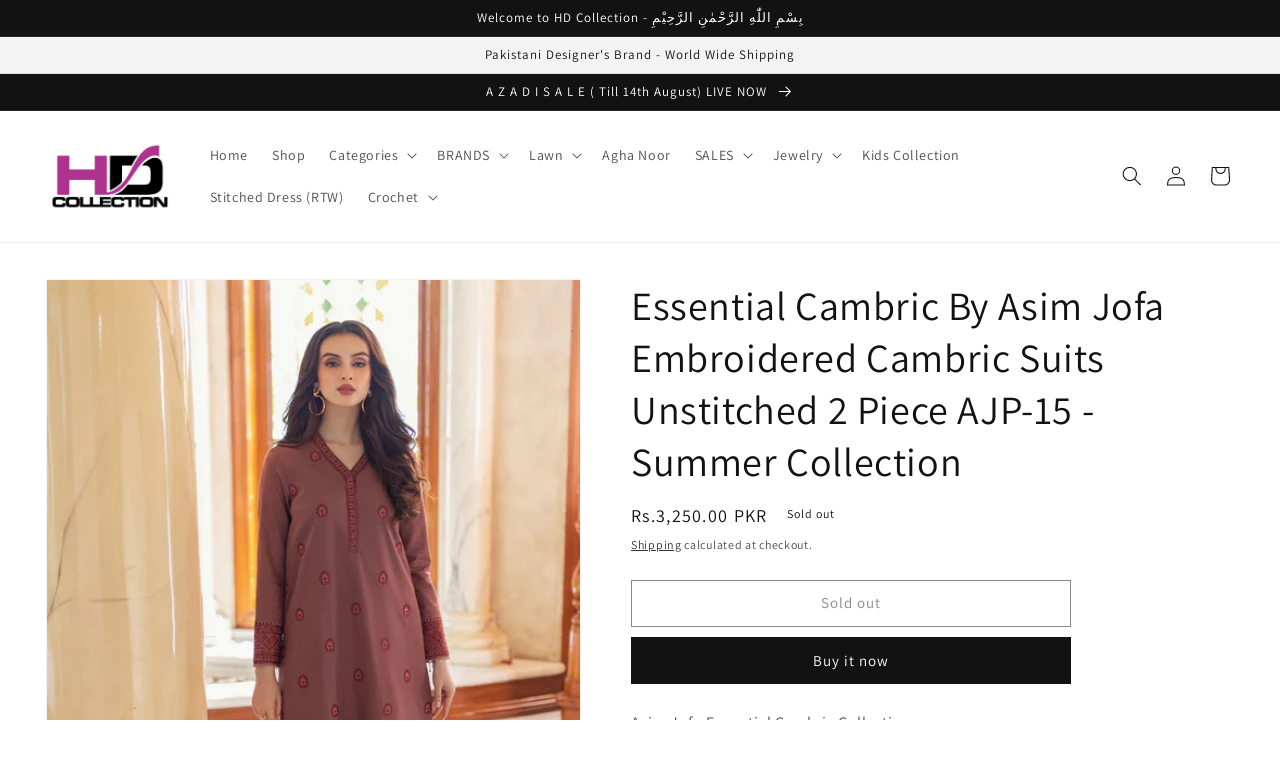

--- FILE ---
content_type: text/html; charset=utf-8
request_url: https://www.hdcollection.com.pk/products/essential-cambric-by-asim-jofa-embroidered-cambric-suits-unstitched-2-piece-ajp-15-summer-collection
body_size: 27407
content:
<!doctype html>
<html class="no-js" lang="en">
  <head>
<!-- Google Tag Manager -->
<script>(function(w,d,s,l,i){w[l]=w[l]||[];w[l].push({'gtm.start':
new Date().getTime(),event:'gtm.js'});var f=d.getElementsByTagName(s)[0],
j=d.createElement(s),dl=l!='dataLayer'?'&l='+l:'';j.async=true;j.src=
'https://www.googletagmanager.com/gtm.js?id='+i+dl;f.parentNode.insertBefore(j,f);
})(window,document,'script','dataLayer','GTM-W4NWFWJ');</script>
<!-- End Google Tag Manager -->
    
    <meta name="p:domain_verify" content="e4e7c8fe5e61164fc00d35e6fc83f80e"/>
<!-- Google tag (gtag.js) -->
<script async src="https://www.googletagmanager.com/gtag/js?id=G-HE4GFK54NY"></script>
<script>
  window.dataLayer = window.dataLayer || [];
  function gtag(){dataLayer.push(arguments);}
  gtag('js', new Date());

  gtag('config', 'G-HE4GFK54NY');
</script>

    
    <meta charset="utf-8">
    <meta http-equiv="X-UA-Compatible" content="IE=edge">
    <meta name="viewport" content="width=device-width,initial-scale=1">
    <meta name="theme-color" content="">
    <link rel="canonical" href="https://www.hdcollection.com.pk/products/essential-cambric-by-asim-jofa-embroidered-cambric-suits-unstitched-2-piece-ajp-15-summer-collection">
    <link rel="preconnect" href="https://cdn.shopify.com" crossorigin><link rel="icon" type="image/png" href="//www.hdcollection.com.pk/cdn/shop/files/HD_Favicon_aca34564-372e-46f9-b460-6f7e7978ce70.jpg?crop=center&height=32&v=1654804583&width=32"><link rel="preconnect" href="https://fonts.shopifycdn.com" crossorigin><title>
      Essential Cambric By Asim Jofa Embroidered Cambric Suits Unstitched 2 
 &ndash; HD Collection</title>

    
      <meta name="description" content="Asim Jofa Essential Cambric Collection Design No. AJP-15 - UNSTITCHED Shirt: CambricTrouser: CambricColor: Rosewood Product details   This rosewood pink two piece comes with an embroidered placket with V-neckline, along with embroidered border on sleeves and hem. Sway away with this beautiful all over the embroidered m">
    

    

<meta property="og:site_name" content="HD Collection">
<meta property="og:url" content="https://www.hdcollection.com.pk/products/essential-cambric-by-asim-jofa-embroidered-cambric-suits-unstitched-2-piece-ajp-15-summer-collection">
<meta property="og:title" content="Essential Cambric By Asim Jofa Embroidered Cambric Suits Unstitched 2 ">
<meta property="og:type" content="product">
<meta property="og:description" content="Asim Jofa Essential Cambric Collection Design No. AJP-15 - UNSTITCHED Shirt: CambricTrouser: CambricColor: Rosewood Product details   This rosewood pink two piece comes with an embroidered placket with V-neckline, along with embroidered border on sleeves and hem. Sway away with this beautiful all over the embroidered m"><meta property="og:image" content="http://www.hdcollection.com.pk/cdn/shop/files/15_4dc0352a-3b83-46c6-8a64-a30af3a964d0.jpg?v=1684559303">
  <meta property="og:image:secure_url" content="https://www.hdcollection.com.pk/cdn/shop/files/15_4dc0352a-3b83-46c6-8a64-a30af3a964d0.jpg?v=1684559303">
  <meta property="og:image:width" content="706">
  <meta property="og:image:height" content="1024"><meta property="og:price:amount" content="3,250.00">
  <meta property="og:price:currency" content="PKR"><meta name="twitter:site" content="@https://x.com/sohailhdc"><meta name="twitter:card" content="summary_large_image">
<meta name="twitter:title" content="Essential Cambric By Asim Jofa Embroidered Cambric Suits Unstitched 2 ">
<meta name="twitter:description" content="Asim Jofa Essential Cambric Collection Design No. AJP-15 - UNSTITCHED Shirt: CambricTrouser: CambricColor: Rosewood Product details   This rosewood pink two piece comes with an embroidered placket with V-neckline, along with embroidered border on sleeves and hem. Sway away with this beautiful all over the embroidered m">


    <script src="//www.hdcollection.com.pk/cdn/shop/t/8/assets/global.js?v=24850326154503943211659892544" defer="defer"></script>
    <script>window.performance && window.performance.mark && window.performance.mark('shopify.content_for_header.start');</script><meta name="facebook-domain-verification" content="qt2xl3n90vddy8w6d4rpr4dnjhsbzn">
<meta name="google-site-verification" content="VvNOYdP8eF6suaIIf36bzQZY9Ie0XS7YZA59M0WH9Qs">
<meta id="shopify-digital-wallet" name="shopify-digital-wallet" content="/64274170094/digital_wallets/dialog">
<link rel="alternate" type="application/json+oembed" href="https://www.hdcollection.com.pk/products/essential-cambric-by-asim-jofa-embroidered-cambric-suits-unstitched-2-piece-ajp-15-summer-collection.oembed">
<script async="async" src="/checkouts/internal/preloads.js?locale=en-PK"></script>
<script id="shopify-features" type="application/json">{"accessToken":"b276f8af64ae497761fa255061f5aff8","betas":["rich-media-storefront-analytics"],"domain":"www.hdcollection.com.pk","predictiveSearch":true,"shopId":64274170094,"locale":"en"}</script>
<script>var Shopify = Shopify || {};
Shopify.shop = "hdcollectionkhi.myshopify.com";
Shopify.locale = "en";
Shopify.currency = {"active":"PKR","rate":"1.0"};
Shopify.country = "PK";
Shopify.theme = {"name":"Dawn Main","id":134556877038,"schema_name":"Dawn","schema_version":"6.0.2","theme_store_id":887,"role":"main"};
Shopify.theme.handle = "null";
Shopify.theme.style = {"id":null,"handle":null};
Shopify.cdnHost = "www.hdcollection.com.pk/cdn";
Shopify.routes = Shopify.routes || {};
Shopify.routes.root = "/";</script>
<script type="module">!function(o){(o.Shopify=o.Shopify||{}).modules=!0}(window);</script>
<script>!function(o){function n(){var o=[];function n(){o.push(Array.prototype.slice.apply(arguments))}return n.q=o,n}var t=o.Shopify=o.Shopify||{};t.loadFeatures=n(),t.autoloadFeatures=n()}(window);</script>
<script id="shop-js-analytics" type="application/json">{"pageType":"product"}</script>
<script defer="defer" async type="module" src="//www.hdcollection.com.pk/cdn/shopifycloud/shop-js/modules/v2/client.init-shop-cart-sync_Bc8-qrdt.en.esm.js"></script>
<script defer="defer" async type="module" src="//www.hdcollection.com.pk/cdn/shopifycloud/shop-js/modules/v2/chunk.common_CmNk3qlo.esm.js"></script>
<script type="module">
  await import("//www.hdcollection.com.pk/cdn/shopifycloud/shop-js/modules/v2/client.init-shop-cart-sync_Bc8-qrdt.en.esm.js");
await import("//www.hdcollection.com.pk/cdn/shopifycloud/shop-js/modules/v2/chunk.common_CmNk3qlo.esm.js");

  window.Shopify.SignInWithShop?.initShopCartSync?.({"fedCMEnabled":true,"windoidEnabled":true});

</script>
<script>(function() {
  var isLoaded = false;
  function asyncLoad() {
    if (isLoaded) return;
    isLoaded = true;
    var urls = ["https:\/\/cdn.shopify.com\/s\/files\/1\/0457\/2220\/6365\/files\/pushdaddy_v56_test.js?shop=hdcollectionkhi.myshopify.com","https:\/\/cdn.nfcube.com\/3b69865e892815f1416d0a84a6ee7180.js?shop=hdcollectionkhi.myshopify.com"];
    for (var i = 0; i < urls.length; i++) {
      var s = document.createElement('script');
      s.type = 'text/javascript';
      s.async = true;
      s.src = urls[i];
      var x = document.getElementsByTagName('script')[0];
      x.parentNode.insertBefore(s, x);
    }
  };
  if(window.attachEvent) {
    window.attachEvent('onload', asyncLoad);
  } else {
    window.addEventListener('load', asyncLoad, false);
  }
})();</script>
<script id="__st">var __st={"a":64274170094,"offset":18000,"reqid":"3bffbf64-3d6a-4bae-a398-9dba8d5baba3-1762123823","pageurl":"www.hdcollection.com.pk\/products\/essential-cambric-by-asim-jofa-embroidered-cambric-suits-unstitched-2-piece-ajp-15-summer-collection","u":"e82734f92b98","p":"product","rtyp":"product","rid":8067768582382};</script>
<script>window.ShopifyPaypalV4VisibilityTracking = true;</script>
<script id="captcha-bootstrap">!function(){'use strict';const t='contact',e='account',n='new_comment',o=[[t,t],['blogs',n],['comments',n],[t,'customer']],c=[[e,'customer_login'],[e,'guest_login'],[e,'recover_customer_password'],[e,'create_customer']],r=t=>t.map((([t,e])=>`form[action*='/${t}']:not([data-nocaptcha='true']) input[name='form_type'][value='${e}']`)).join(','),a=t=>()=>t?[...document.querySelectorAll(t)].map((t=>t.form)):[];function s(){const t=[...o],e=r(t);return a(e)}const i='password',u='form_key',d=['recaptcha-v3-token','g-recaptcha-response','h-captcha-response',i],f=()=>{try{return window.sessionStorage}catch{return}},m='__shopify_v',_=t=>t.elements[u];function p(t,e,n=!1){try{const o=window.sessionStorage,c=JSON.parse(o.getItem(e)),{data:r}=function(t){const{data:e,action:n}=t;return t[m]||n?{data:e,action:n}:{data:t,action:n}}(c);for(const[e,n]of Object.entries(r))t.elements[e]&&(t.elements[e].value=n);n&&o.removeItem(e)}catch(o){console.error('form repopulation failed',{error:o})}}const l='form_type',E='cptcha';function T(t){t.dataset[E]=!0}const w=window,h=w.document,L='Shopify',v='ce_forms',y='captcha';let A=!1;((t,e)=>{const n=(g='f06e6c50-85a8-45c8-87d0-21a2b65856fe',I='https://cdn.shopify.com/shopifycloud/storefront-forms-hcaptcha/ce_storefront_forms_captcha_hcaptcha.v1.5.2.iife.js',D={infoText:'Protected by hCaptcha',privacyText:'Privacy',termsText:'Terms'},(t,e,n)=>{const o=w[L][v],c=o.bindForm;if(c)return c(t,g,e,D).then(n);var r;o.q.push([[t,g,e,D],n]),r=I,A||(h.body.append(Object.assign(h.createElement('script'),{id:'captcha-provider',async:!0,src:r})),A=!0)});var g,I,D;w[L]=w[L]||{},w[L][v]=w[L][v]||{},w[L][v].q=[],w[L][y]=w[L][y]||{},w[L][y].protect=function(t,e){n(t,void 0,e),T(t)},Object.freeze(w[L][y]),function(t,e,n,w,h,L){const[v,y,A,g]=function(t,e,n){const i=e?o:[],u=t?c:[],d=[...i,...u],f=r(d),m=r(i),_=r(d.filter((([t,e])=>n.includes(e))));return[a(f),a(m),a(_),s()]}(w,h,L),I=t=>{const e=t.target;return e instanceof HTMLFormElement?e:e&&e.form},D=t=>v().includes(t);t.addEventListener('submit',(t=>{const e=I(t);if(!e)return;const n=D(e)&&!e.dataset.hcaptchaBound&&!e.dataset.recaptchaBound,o=_(e),c=g().includes(e)&&(!o||!o.value);(n||c)&&t.preventDefault(),c&&!n&&(function(t){try{if(!f())return;!function(t){const e=f();if(!e)return;const n=_(t);if(!n)return;const o=n.value;o&&e.removeItem(o)}(t);const e=Array.from(Array(32),(()=>Math.random().toString(36)[2])).join('');!function(t,e){_(t)||t.append(Object.assign(document.createElement('input'),{type:'hidden',name:u})),t.elements[u].value=e}(t,e),function(t,e){const n=f();if(!n)return;const o=[...t.querySelectorAll(`input[type='${i}']`)].map((({name:t})=>t)),c=[...d,...o],r={};for(const[a,s]of new FormData(t).entries())c.includes(a)||(r[a]=s);n.setItem(e,JSON.stringify({[m]:1,action:t.action,data:r}))}(t,e)}catch(e){console.error('failed to persist form',e)}}(e),e.submit())}));const S=(t,e)=>{t&&!t.dataset[E]&&(n(t,e.some((e=>e===t))),T(t))};for(const o of['focusin','change'])t.addEventListener(o,(t=>{const e=I(t);D(e)&&S(e,y())}));const B=e.get('form_key'),M=e.get(l),P=B&&M;t.addEventListener('DOMContentLoaded',(()=>{const t=y();if(P)for(const e of t)e.elements[l].value===M&&p(e,B);[...new Set([...A(),...v().filter((t=>'true'===t.dataset.shopifyCaptcha))])].forEach((e=>S(e,t)))}))}(h,new URLSearchParams(w.location.search),n,t,e,['guest_login'])})(!0,!0)}();</script>
<script integrity="sha256-52AcMU7V7pcBOXWImdc/TAGTFKeNjmkeM1Pvks/DTgc=" data-source-attribution="shopify.loadfeatures" defer="defer" src="//www.hdcollection.com.pk/cdn/shopifycloud/storefront/assets/storefront/load_feature-81c60534.js" crossorigin="anonymous"></script>
<script data-source-attribution="shopify.dynamic_checkout.dynamic.init">var Shopify=Shopify||{};Shopify.PaymentButton=Shopify.PaymentButton||{isStorefrontPortableWallets:!0,init:function(){window.Shopify.PaymentButton.init=function(){};var t=document.createElement("script");t.src="https://www.hdcollection.com.pk/cdn/shopifycloud/portable-wallets/latest/portable-wallets.en.js",t.type="module",document.head.appendChild(t)}};
</script>
<script data-source-attribution="shopify.dynamic_checkout.buyer_consent">
  function portableWalletsHideBuyerConsent(e){var t=document.getElementById("shopify-buyer-consent"),n=document.getElementById("shopify-subscription-policy-button");t&&n&&(t.classList.add("hidden"),t.setAttribute("aria-hidden","true"),n.removeEventListener("click",e))}function portableWalletsShowBuyerConsent(e){var t=document.getElementById("shopify-buyer-consent"),n=document.getElementById("shopify-subscription-policy-button");t&&n&&(t.classList.remove("hidden"),t.removeAttribute("aria-hidden"),n.addEventListener("click",e))}window.Shopify?.PaymentButton&&(window.Shopify.PaymentButton.hideBuyerConsent=portableWalletsHideBuyerConsent,window.Shopify.PaymentButton.showBuyerConsent=portableWalletsShowBuyerConsent);
</script>
<script>
  function portableWalletsCleanup(e){e&&e.src&&console.error("Failed to load portable wallets script "+e.src);var t=document.querySelectorAll("shopify-accelerated-checkout .shopify-payment-button__skeleton, shopify-accelerated-checkout-cart .wallet-cart-button__skeleton"),e=document.getElementById("shopify-buyer-consent");for(let e=0;e<t.length;e++)t[e].remove();e&&e.remove()}function portableWalletsNotLoadedAsModule(e){e instanceof ErrorEvent&&"string"==typeof e.message&&e.message.includes("import.meta")&&"string"==typeof e.filename&&e.filename.includes("portable-wallets")&&(window.removeEventListener("error",portableWalletsNotLoadedAsModule),window.Shopify.PaymentButton.failedToLoad=e,"loading"===document.readyState?document.addEventListener("DOMContentLoaded",window.Shopify.PaymentButton.init):window.Shopify.PaymentButton.init())}window.addEventListener("error",portableWalletsNotLoadedAsModule);
</script>

<script type="module" src="https://www.hdcollection.com.pk/cdn/shopifycloud/portable-wallets/latest/portable-wallets.en.js" onError="portableWalletsCleanup(this)" crossorigin="anonymous"></script>
<script nomodule>
  document.addEventListener("DOMContentLoaded", portableWalletsCleanup);
</script>

<link id="shopify-accelerated-checkout-styles" rel="stylesheet" media="screen" href="https://www.hdcollection.com.pk/cdn/shopifycloud/portable-wallets/latest/accelerated-checkout-backwards-compat.css" crossorigin="anonymous">
<style id="shopify-accelerated-checkout-cart">
        #shopify-buyer-consent {
  margin-top: 1em;
  display: inline-block;
  width: 100%;
}

#shopify-buyer-consent.hidden {
  display: none;
}

#shopify-subscription-policy-button {
  background: none;
  border: none;
  padding: 0;
  text-decoration: underline;
  font-size: inherit;
  cursor: pointer;
}

#shopify-subscription-policy-button::before {
  box-shadow: none;
}

      </style>
<script id="sections-script" data-sections="product-recommendations,header,footer" defer="defer" src="//www.hdcollection.com.pk/cdn/shop/t/8/compiled_assets/scripts.js?649"></script>
<script>window.performance && window.performance.mark && window.performance.mark('shopify.content_for_header.end');</script>


    <style data-shopify>
      @font-face {
  font-family: Assistant;
  font-weight: 400;
  font-style: normal;
  font-display: swap;
  src: url("//www.hdcollection.com.pk/cdn/fonts/assistant/assistant_n4.9120912a469cad1cc292572851508ca49d12e768.woff2") format("woff2"),
       url("//www.hdcollection.com.pk/cdn/fonts/assistant/assistant_n4.6e9875ce64e0fefcd3f4446b7ec9036b3ddd2985.woff") format("woff");
}

      @font-face {
  font-family: Assistant;
  font-weight: 700;
  font-style: normal;
  font-display: swap;
  src: url("//www.hdcollection.com.pk/cdn/fonts/assistant/assistant_n7.bf44452348ec8b8efa3aa3068825305886b1c83c.woff2") format("woff2"),
       url("//www.hdcollection.com.pk/cdn/fonts/assistant/assistant_n7.0c887fee83f6b3bda822f1150b912c72da0f7b64.woff") format("woff");
}

      
      
      @font-face {
  font-family: Assistant;
  font-weight: 400;
  font-style: normal;
  font-display: swap;
  src: url("//www.hdcollection.com.pk/cdn/fonts/assistant/assistant_n4.9120912a469cad1cc292572851508ca49d12e768.woff2") format("woff2"),
       url("//www.hdcollection.com.pk/cdn/fonts/assistant/assistant_n4.6e9875ce64e0fefcd3f4446b7ec9036b3ddd2985.woff") format("woff");
}


      :root {
        --font-body-family: Assistant, sans-serif;
        --font-body-style: normal;
        --font-body-weight: 400;
        --font-body-weight-bold: 700;

        --font-heading-family: Assistant, sans-serif;
        --font-heading-style: normal;
        --font-heading-weight: 400;

        --font-body-scale: 1.0;
        --font-heading-scale: 1.0;

        --color-base-text: 18, 18, 18;
        --color-shadow: 18, 18, 18;
        --color-base-background-1: 255, 255, 255;
        --color-base-background-2: 243, 243, 243;
        --color-base-solid-button-labels: 255, 255, 255;
        --color-base-outline-button-labels: 18, 18, 18;
        --color-base-accent-1: 18, 18, 18;
        --color-base-accent-2: 226, 33, 32;
        --payment-terms-background-color: #ffffff;

        --gradient-base-background-1: #ffffff;
        --gradient-base-background-2: #f3f3f3;
        --gradient-base-accent-1: #121212;
        --gradient-base-accent-2: #e22120;

        --media-padding: px;
        --media-border-opacity: 0.05;
        --media-border-width: 1px;
        --media-radius: 0px;
        --media-shadow-opacity: 0.0;
        --media-shadow-horizontal-offset: 0px;
        --media-shadow-vertical-offset: 6px;
        --media-shadow-blur-radius: 5px;
        --media-shadow-visible: 0;

        --page-width: 140rem;
        --page-width-margin: 0rem;

        --card-image-padding: 0.0rem;
        --card-corner-radius: 0.0rem;
        --card-text-alignment: left;
        --card-border-width: 0.0rem;
        --card-border-opacity: 0.1;
        --card-shadow-opacity: 0.0;
        --card-shadow-visible: 0;
        --card-shadow-horizontal-offset: 0.0rem;
        --card-shadow-vertical-offset: 0.4rem;
        --card-shadow-blur-radius: 0.5rem;

        --badge-corner-radius: 4.0rem;

        --popup-border-width: 1px;
        --popup-border-opacity: 0.1;
        --popup-corner-radius: 0px;
        --popup-shadow-opacity: 0.0;
        --popup-shadow-horizontal-offset: 0px;
        --popup-shadow-vertical-offset: 4px;
        --popup-shadow-blur-radius: 5px;

        --drawer-border-width: 1px;
        --drawer-border-opacity: 0.1;
        --drawer-shadow-opacity: 0.0;
        --drawer-shadow-horizontal-offset: 0px;
        --drawer-shadow-vertical-offset: 4px;
        --drawer-shadow-blur-radius: 5px;

        --spacing-sections-desktop: 0px;
        --spacing-sections-mobile: 0px;

        --grid-desktop-vertical-spacing: 8px;
        --grid-desktop-horizontal-spacing: 8px;
        --grid-mobile-vertical-spacing: 4px;
        --grid-mobile-horizontal-spacing: 4px;

        --text-boxes-border-opacity: 0.1;
        --text-boxes-border-width: 0px;
        --text-boxes-radius: 0px;
        --text-boxes-shadow-opacity: 0.0;
        --text-boxes-shadow-visible: 0;
        --text-boxes-shadow-horizontal-offset: 0px;
        --text-boxes-shadow-vertical-offset: 4px;
        --text-boxes-shadow-blur-radius: 5px;

        --buttons-radius: 0px;
        --buttons-radius-outset: 0px;
        --buttons-border-width: 1px;
        --buttons-border-opacity: 1.0;
        --buttons-shadow-opacity: 0.0;
        --buttons-shadow-visible: 0;
        --buttons-shadow-horizontal-offset: 0px;
        --buttons-shadow-vertical-offset: 4px;
        --buttons-shadow-blur-radius: 5px;
        --buttons-border-offset: 0px;

        --inputs-radius: 0px;
        --inputs-border-width: 1px;
        --inputs-border-opacity: 0.55;
        --inputs-shadow-opacity: 0.0;
        --inputs-shadow-horizontal-offset: 0px;
        --inputs-margin-offset: 0px;
        --inputs-shadow-vertical-offset: 4px;
        --inputs-shadow-blur-radius: 5px;
        --inputs-radius-outset: 0px;

        --variant-pills-radius: 40px;
        --variant-pills-border-width: 1px;
        --variant-pills-border-opacity: 0.55;
        --variant-pills-shadow-opacity: 0.0;
        --variant-pills-shadow-horizontal-offset: 0px;
        --variant-pills-shadow-vertical-offset: 4px;
        --variant-pills-shadow-blur-radius: 5px;
      }

      *,
      *::before,
      *::after {
        box-sizing: inherit;
      }

      html {
        box-sizing: border-box;
        font-size: calc(var(--font-body-scale) * 62.5%);
        height: 100%;
      }

      body {
        display: grid;
        grid-template-rows: auto auto 1fr auto;
        grid-template-columns: 100%;
        min-height: 100%;
        margin: 0;
        font-size: 1.5rem;
        letter-spacing: 0.06rem;
        line-height: calc(1 + 0.8 / var(--font-body-scale));
        font-family: var(--font-body-family);
        font-style: var(--font-body-style);
        font-weight: var(--font-body-weight);
      }

      @media screen and (min-width: 750px) {
        body {
          font-size: 1.6rem;
        }
      }
    </style>

    <link href="//www.hdcollection.com.pk/cdn/shop/t/8/assets/base.css?v=19666067365360246481659892544" rel="stylesheet" type="text/css" media="all" />
<link rel="preload" as="font" href="//www.hdcollection.com.pk/cdn/fonts/assistant/assistant_n4.9120912a469cad1cc292572851508ca49d12e768.woff2" type="font/woff2" crossorigin><link rel="preload" as="font" href="//www.hdcollection.com.pk/cdn/fonts/assistant/assistant_n4.9120912a469cad1cc292572851508ca49d12e768.woff2" type="font/woff2" crossorigin><link rel="stylesheet" href="//www.hdcollection.com.pk/cdn/shop/t/8/assets/component-predictive-search.css?v=165644661289088488651659892544" media="print" onload="this.media='all'"><script>document.documentElement.className = document.documentElement.className.replace('no-js', 'js');
    if (Shopify.designMode) {
      document.documentElement.classList.add('shopify-design-mode');
    }
    </script>
  <link href="https://monorail-edge.shopifysvc.com" rel="dns-prefetch">
<script>(function(){if ("sendBeacon" in navigator && "performance" in window) {try {var session_token_from_headers = performance.getEntriesByType('navigation')[0].serverTiming.find(x => x.name == '_s').description;} catch {var session_token_from_headers = undefined;}var session_cookie_matches = document.cookie.match(/_shopify_s=([^;]*)/);var session_token_from_cookie = session_cookie_matches && session_cookie_matches.length === 2 ? session_cookie_matches[1] : "";var session_token = session_token_from_headers || session_token_from_cookie || "";function handle_abandonment_event(e) {var entries = performance.getEntries().filter(function(entry) {return /monorail-edge.shopifysvc.com/.test(entry.name);});if (!window.abandonment_tracked && entries.length === 0) {window.abandonment_tracked = true;var currentMs = Date.now();var navigation_start = performance.timing.navigationStart;var payload = {shop_id: 64274170094,url: window.location.href,navigation_start,duration: currentMs - navigation_start,session_token,page_type: "product"};window.navigator.sendBeacon("https://monorail-edge.shopifysvc.com/v1/produce", JSON.stringify({schema_id: "online_store_buyer_site_abandonment/1.1",payload: payload,metadata: {event_created_at_ms: currentMs,event_sent_at_ms: currentMs}}));}}window.addEventListener('pagehide', handle_abandonment_event);}}());</script>
<script id="web-pixels-manager-setup">(function e(e,d,r,n,o){if(void 0===o&&(o={}),!Boolean(null===(a=null===(i=window.Shopify)||void 0===i?void 0:i.analytics)||void 0===a?void 0:a.replayQueue)){var i,a;window.Shopify=window.Shopify||{};var t=window.Shopify;t.analytics=t.analytics||{};var s=t.analytics;s.replayQueue=[],s.publish=function(e,d,r){return s.replayQueue.push([e,d,r]),!0};try{self.performance.mark("wpm:start")}catch(e){}var l=function(){var e={modern:/Edge?\/(1{2}[4-9]|1[2-9]\d|[2-9]\d{2}|\d{4,})\.\d+(\.\d+|)|Firefox\/(1{2}[4-9]|1[2-9]\d|[2-9]\d{2}|\d{4,})\.\d+(\.\d+|)|Chrom(ium|e)\/(9{2}|\d{3,})\.\d+(\.\d+|)|(Maci|X1{2}).+ Version\/(15\.\d+|(1[6-9]|[2-9]\d|\d{3,})\.\d+)([,.]\d+|)( \(\w+\)|)( Mobile\/\w+|) Safari\/|Chrome.+OPR\/(9{2}|\d{3,})\.\d+\.\d+|(CPU[ +]OS|iPhone[ +]OS|CPU[ +]iPhone|CPU IPhone OS|CPU iPad OS)[ +]+(15[._]\d+|(1[6-9]|[2-9]\d|\d{3,})[._]\d+)([._]\d+|)|Android:?[ /-](13[3-9]|1[4-9]\d|[2-9]\d{2}|\d{4,})(\.\d+|)(\.\d+|)|Android.+Firefox\/(13[5-9]|1[4-9]\d|[2-9]\d{2}|\d{4,})\.\d+(\.\d+|)|Android.+Chrom(ium|e)\/(13[3-9]|1[4-9]\d|[2-9]\d{2}|\d{4,})\.\d+(\.\d+|)|SamsungBrowser\/([2-9]\d|\d{3,})\.\d+/,legacy:/Edge?\/(1[6-9]|[2-9]\d|\d{3,})\.\d+(\.\d+|)|Firefox\/(5[4-9]|[6-9]\d|\d{3,})\.\d+(\.\d+|)|Chrom(ium|e)\/(5[1-9]|[6-9]\d|\d{3,})\.\d+(\.\d+|)([\d.]+$|.*Safari\/(?![\d.]+ Edge\/[\d.]+$))|(Maci|X1{2}).+ Version\/(10\.\d+|(1[1-9]|[2-9]\d|\d{3,})\.\d+)([,.]\d+|)( \(\w+\)|)( Mobile\/\w+|) Safari\/|Chrome.+OPR\/(3[89]|[4-9]\d|\d{3,})\.\d+\.\d+|(CPU[ +]OS|iPhone[ +]OS|CPU[ +]iPhone|CPU IPhone OS|CPU iPad OS)[ +]+(10[._]\d+|(1[1-9]|[2-9]\d|\d{3,})[._]\d+)([._]\d+|)|Android:?[ /-](13[3-9]|1[4-9]\d|[2-9]\d{2}|\d{4,})(\.\d+|)(\.\d+|)|Mobile Safari.+OPR\/([89]\d|\d{3,})\.\d+\.\d+|Android.+Firefox\/(13[5-9]|1[4-9]\d|[2-9]\d{2}|\d{4,})\.\d+(\.\d+|)|Android.+Chrom(ium|e)\/(13[3-9]|1[4-9]\d|[2-9]\d{2}|\d{4,})\.\d+(\.\d+|)|Android.+(UC? ?Browser|UCWEB|U3)[ /]?(15\.([5-9]|\d{2,})|(1[6-9]|[2-9]\d|\d{3,})\.\d+)\.\d+|SamsungBrowser\/(5\.\d+|([6-9]|\d{2,})\.\d+)|Android.+MQ{2}Browser\/(14(\.(9|\d{2,})|)|(1[5-9]|[2-9]\d|\d{3,})(\.\d+|))(\.\d+|)|K[Aa][Ii]OS\/(3\.\d+|([4-9]|\d{2,})\.\d+)(\.\d+|)/},d=e.modern,r=e.legacy,n=navigator.userAgent;return n.match(d)?"modern":n.match(r)?"legacy":"unknown"}(),u="modern"===l?"modern":"legacy",c=(null!=n?n:{modern:"",legacy:""})[u],f=function(e){return[e.baseUrl,"/wpm","/b",e.hashVersion,"modern"===e.buildTarget?"m":"l",".js"].join("")}({baseUrl:d,hashVersion:r,buildTarget:u}),m=function(e){var d=e.version,r=e.bundleTarget,n=e.surface,o=e.pageUrl,i=e.monorailEndpoint;return{emit:function(e){var a=e.status,t=e.errorMsg,s=(new Date).getTime(),l=JSON.stringify({metadata:{event_sent_at_ms:s},events:[{schema_id:"web_pixels_manager_load/3.1",payload:{version:d,bundle_target:r,page_url:o,status:a,surface:n,error_msg:t},metadata:{event_created_at_ms:s}}]});if(!i)return console&&console.warn&&console.warn("[Web Pixels Manager] No Monorail endpoint provided, skipping logging."),!1;try{return self.navigator.sendBeacon.bind(self.navigator)(i,l)}catch(e){}var u=new XMLHttpRequest;try{return u.open("POST",i,!0),u.setRequestHeader("Content-Type","text/plain"),u.send(l),!0}catch(e){return console&&console.warn&&console.warn("[Web Pixels Manager] Got an unhandled error while logging to Monorail."),!1}}}}({version:r,bundleTarget:l,surface:e.surface,pageUrl:self.location.href,monorailEndpoint:e.monorailEndpoint});try{o.browserTarget=l,function(e){var d=e.src,r=e.async,n=void 0===r||r,o=e.onload,i=e.onerror,a=e.sri,t=e.scriptDataAttributes,s=void 0===t?{}:t,l=document.createElement("script"),u=document.querySelector("head"),c=document.querySelector("body");if(l.async=n,l.src=d,a&&(l.integrity=a,l.crossOrigin="anonymous"),s)for(var f in s)if(Object.prototype.hasOwnProperty.call(s,f))try{l.dataset[f]=s[f]}catch(e){}if(o&&l.addEventListener("load",o),i&&l.addEventListener("error",i),u)u.appendChild(l);else{if(!c)throw new Error("Did not find a head or body element to append the script");c.appendChild(l)}}({src:f,async:!0,onload:function(){if(!function(){var e,d;return Boolean(null===(d=null===(e=window.Shopify)||void 0===e?void 0:e.analytics)||void 0===d?void 0:d.initialized)}()){var d=window.webPixelsManager.init(e)||void 0;if(d){var r=window.Shopify.analytics;r.replayQueue.forEach((function(e){var r=e[0],n=e[1],o=e[2];d.publishCustomEvent(r,n,o)})),r.replayQueue=[],r.publish=d.publishCustomEvent,r.visitor=d.visitor,r.initialized=!0}}},onerror:function(){return m.emit({status:"failed",errorMsg:"".concat(f," has failed to load")})},sri:function(e){var d=/^sha384-[A-Za-z0-9+/=]+$/;return"string"==typeof e&&d.test(e)}(c)?c:"",scriptDataAttributes:o}),m.emit({status:"loading"})}catch(e){m.emit({status:"failed",errorMsg:(null==e?void 0:e.message)||"Unknown error"})}}})({shopId: 64274170094,storefrontBaseUrl: "https://www.hdcollection.com.pk",extensionsBaseUrl: "https://extensions.shopifycdn.com/cdn/shopifycloud/web-pixels-manager",monorailEndpoint: "https://monorail-edge.shopifysvc.com/unstable/produce_batch",surface: "storefront-renderer",enabledBetaFlags: ["2dca8a86"],webPixelsConfigList: [{"id":"471630062","configuration":"{\"config\":\"{\\\"pixel_id\\\":\\\"G-MMRNH4J8DM\\\",\\\"gtag_events\\\":[{\\\"type\\\":\\\"begin_checkout\\\",\\\"action_label\\\":\\\"G-MMRNH4J8DM\\\"},{\\\"type\\\":\\\"search\\\",\\\"action_label\\\":\\\"G-MMRNH4J8DM\\\"},{\\\"type\\\":\\\"view_item\\\",\\\"action_label\\\":[\\\"G-MMRNH4J8DM\\\",\\\"MC-89N2VYSEQJ\\\"]},{\\\"type\\\":\\\"purchase\\\",\\\"action_label\\\":[\\\"G-MMRNH4J8DM\\\",\\\"MC-89N2VYSEQJ\\\"]},{\\\"type\\\":\\\"page_view\\\",\\\"action_label\\\":[\\\"G-MMRNH4J8DM\\\",\\\"MC-89N2VYSEQJ\\\"]},{\\\"type\\\":\\\"add_payment_info\\\",\\\"action_label\\\":\\\"G-MMRNH4J8DM\\\"},{\\\"type\\\":\\\"add_to_cart\\\",\\\"action_label\\\":\\\"G-MMRNH4J8DM\\\"}],\\\"enable_monitoring_mode\\\":false}\"}","eventPayloadVersion":"v1","runtimeContext":"OPEN","scriptVersion":"b2a88bafab3e21179ed38636efcd8a93","type":"APP","apiClientId":1780363,"privacyPurposes":[],"dataSharingAdjustments":{"protectedCustomerApprovalScopes":["read_customer_address","read_customer_email","read_customer_name","read_customer_personal_data","read_customer_phone"]}},{"id":"182026478","configuration":"{\"pixel_id\":\"2001269013595770\",\"pixel_type\":\"facebook_pixel\",\"metaapp_system_user_token\":\"-\"}","eventPayloadVersion":"v1","runtimeContext":"OPEN","scriptVersion":"ca16bc87fe92b6042fbaa3acc2fbdaa6","type":"APP","apiClientId":2329312,"privacyPurposes":["ANALYTICS","MARKETING","SALE_OF_DATA"],"dataSharingAdjustments":{"protectedCustomerApprovalScopes":["read_customer_address","read_customer_email","read_customer_name","read_customer_personal_data","read_customer_phone"]}},{"id":"shopify-app-pixel","configuration":"{}","eventPayloadVersion":"v1","runtimeContext":"STRICT","scriptVersion":"0450","apiClientId":"shopify-pixel","type":"APP","privacyPurposes":["ANALYTICS","MARKETING"]},{"id":"shopify-custom-pixel","eventPayloadVersion":"v1","runtimeContext":"LAX","scriptVersion":"0450","apiClientId":"shopify-pixel","type":"CUSTOM","privacyPurposes":["ANALYTICS","MARKETING"]}],isMerchantRequest: false,initData: {"shop":{"name":"HD Collection","paymentSettings":{"currencyCode":"PKR"},"myshopifyDomain":"hdcollectionkhi.myshopify.com","countryCode":"PK","storefrontUrl":"https:\/\/www.hdcollection.com.pk"},"customer":null,"cart":null,"checkout":null,"productVariants":[{"price":{"amount":3250.0,"currencyCode":"PKR"},"product":{"title":"Essential Cambric By Asim Jofa Embroidered Cambric Suits Unstitched 2 Piece AJP-15 - Summer Collection","vendor":"HD Collection","id":"8067768582382","untranslatedTitle":"Essential Cambric By Asim Jofa Embroidered Cambric Suits Unstitched 2 Piece AJP-15 - Summer Collection","url":"\/products\/essential-cambric-by-asim-jofa-embroidered-cambric-suits-unstitched-2-piece-ajp-15-summer-collection","type":"Dresses"},"id":"44171267244270","image":{"src":"\/\/www.hdcollection.com.pk\/cdn\/shop\/files\/15_4dc0352a-3b83-46c6-8a64-a30af3a964d0.jpg?v=1684559303"},"sku":"AJP-15","title":"Default Title","untranslatedTitle":"Default Title"}],"purchasingCompany":null},},"https://www.hdcollection.com.pk/cdn","5303c62bw494ab25dp0d72f2dcm48e21f5a",{"modern":"","legacy":""},{"shopId":"64274170094","storefrontBaseUrl":"https:\/\/www.hdcollection.com.pk","extensionBaseUrl":"https:\/\/extensions.shopifycdn.com\/cdn\/shopifycloud\/web-pixels-manager","surface":"storefront-renderer","enabledBetaFlags":"[\"2dca8a86\"]","isMerchantRequest":"false","hashVersion":"5303c62bw494ab25dp0d72f2dcm48e21f5a","publish":"custom","events":"[[\"page_viewed\",{}],[\"product_viewed\",{\"productVariant\":{\"price\":{\"amount\":3250.0,\"currencyCode\":\"PKR\"},\"product\":{\"title\":\"Essential Cambric By Asim Jofa Embroidered Cambric Suits Unstitched 2 Piece AJP-15 - Summer Collection\",\"vendor\":\"HD Collection\",\"id\":\"8067768582382\",\"untranslatedTitle\":\"Essential Cambric By Asim Jofa Embroidered Cambric Suits Unstitched 2 Piece AJP-15 - Summer Collection\",\"url\":\"\/products\/essential-cambric-by-asim-jofa-embroidered-cambric-suits-unstitched-2-piece-ajp-15-summer-collection\",\"type\":\"Dresses\"},\"id\":\"44171267244270\",\"image\":{\"src\":\"\/\/www.hdcollection.com.pk\/cdn\/shop\/files\/15_4dc0352a-3b83-46c6-8a64-a30af3a964d0.jpg?v=1684559303\"},\"sku\":\"AJP-15\",\"title\":\"Default Title\",\"untranslatedTitle\":\"Default Title\"}}]]"});</script><script>
  window.ShopifyAnalytics = window.ShopifyAnalytics || {};
  window.ShopifyAnalytics.meta = window.ShopifyAnalytics.meta || {};
  window.ShopifyAnalytics.meta.currency = 'PKR';
  var meta = {"product":{"id":8067768582382,"gid":"gid:\/\/shopify\/Product\/8067768582382","vendor":"HD Collection","type":"Dresses","variants":[{"id":44171267244270,"price":325000,"name":"Essential Cambric By Asim Jofa Embroidered Cambric Suits Unstitched 2 Piece AJP-15 - Summer Collection","public_title":null,"sku":"AJP-15"}],"remote":false},"page":{"pageType":"product","resourceType":"product","resourceId":8067768582382}};
  for (var attr in meta) {
    window.ShopifyAnalytics.meta[attr] = meta[attr];
  }
</script>
<script class="analytics">
  (function () {
    var customDocumentWrite = function(content) {
      var jquery = null;

      if (window.jQuery) {
        jquery = window.jQuery;
      } else if (window.Checkout && window.Checkout.$) {
        jquery = window.Checkout.$;
      }

      if (jquery) {
        jquery('body').append(content);
      }
    };

    var hasLoggedConversion = function(token) {
      if (token) {
        return document.cookie.indexOf('loggedConversion=' + token) !== -1;
      }
      return false;
    }

    var setCookieIfConversion = function(token) {
      if (token) {
        var twoMonthsFromNow = new Date(Date.now());
        twoMonthsFromNow.setMonth(twoMonthsFromNow.getMonth() + 2);

        document.cookie = 'loggedConversion=' + token + '; expires=' + twoMonthsFromNow;
      }
    }

    var trekkie = window.ShopifyAnalytics.lib = window.trekkie = window.trekkie || [];
    if (trekkie.integrations) {
      return;
    }
    trekkie.methods = [
      'identify',
      'page',
      'ready',
      'track',
      'trackForm',
      'trackLink'
    ];
    trekkie.factory = function(method) {
      return function() {
        var args = Array.prototype.slice.call(arguments);
        args.unshift(method);
        trekkie.push(args);
        return trekkie;
      };
    };
    for (var i = 0; i < trekkie.methods.length; i++) {
      var key = trekkie.methods[i];
      trekkie[key] = trekkie.factory(key);
    }
    trekkie.load = function(config) {
      trekkie.config = config || {};
      trekkie.config.initialDocumentCookie = document.cookie;
      var first = document.getElementsByTagName('script')[0];
      var script = document.createElement('script');
      script.type = 'text/javascript';
      script.onerror = function(e) {
        var scriptFallback = document.createElement('script');
        scriptFallback.type = 'text/javascript';
        scriptFallback.onerror = function(error) {
                var Monorail = {
      produce: function produce(monorailDomain, schemaId, payload) {
        var currentMs = new Date().getTime();
        var event = {
          schema_id: schemaId,
          payload: payload,
          metadata: {
            event_created_at_ms: currentMs,
            event_sent_at_ms: currentMs
          }
        };
        return Monorail.sendRequest("https://" + monorailDomain + "/v1/produce", JSON.stringify(event));
      },
      sendRequest: function sendRequest(endpointUrl, payload) {
        // Try the sendBeacon API
        if (window && window.navigator && typeof window.navigator.sendBeacon === 'function' && typeof window.Blob === 'function' && !Monorail.isIos12()) {
          var blobData = new window.Blob([payload], {
            type: 'text/plain'
          });

          if (window.navigator.sendBeacon(endpointUrl, blobData)) {
            return true;
          } // sendBeacon was not successful

        } // XHR beacon

        var xhr = new XMLHttpRequest();

        try {
          xhr.open('POST', endpointUrl);
          xhr.setRequestHeader('Content-Type', 'text/plain');
          xhr.send(payload);
        } catch (e) {
          console.log(e);
        }

        return false;
      },
      isIos12: function isIos12() {
        return window.navigator.userAgent.lastIndexOf('iPhone; CPU iPhone OS 12_') !== -1 || window.navigator.userAgent.lastIndexOf('iPad; CPU OS 12_') !== -1;
      }
    };
    Monorail.produce('monorail-edge.shopifysvc.com',
      'trekkie_storefront_load_errors/1.1',
      {shop_id: 64274170094,
      theme_id: 134556877038,
      app_name: "storefront",
      context_url: window.location.href,
      source_url: "//www.hdcollection.com.pk/cdn/s/trekkie.storefront.5ad93876886aa0a32f5bade9f25632a26c6f183a.min.js"});

        };
        scriptFallback.async = true;
        scriptFallback.src = '//www.hdcollection.com.pk/cdn/s/trekkie.storefront.5ad93876886aa0a32f5bade9f25632a26c6f183a.min.js';
        first.parentNode.insertBefore(scriptFallback, first);
      };
      script.async = true;
      script.src = '//www.hdcollection.com.pk/cdn/s/trekkie.storefront.5ad93876886aa0a32f5bade9f25632a26c6f183a.min.js';
      first.parentNode.insertBefore(script, first);
    };
    trekkie.load(
      {"Trekkie":{"appName":"storefront","development":false,"defaultAttributes":{"shopId":64274170094,"isMerchantRequest":null,"themeId":134556877038,"themeCityHash":"10324818605262883339","contentLanguage":"en","currency":"PKR","eventMetadataId":"5bd69b37-d2b2-49fb-9b3b-8d9762fd96a8"},"isServerSideCookieWritingEnabled":true,"monorailRegion":"shop_domain","enabledBetaFlags":["f0df213a"]},"Session Attribution":{},"S2S":{"facebookCapiEnabled":true,"source":"trekkie-storefront-renderer","apiClientId":580111}}
    );

    var loaded = false;
    trekkie.ready(function() {
      if (loaded) return;
      loaded = true;

      window.ShopifyAnalytics.lib = window.trekkie;

      var originalDocumentWrite = document.write;
      document.write = customDocumentWrite;
      try { window.ShopifyAnalytics.merchantGoogleAnalytics.call(this); } catch(error) {};
      document.write = originalDocumentWrite;

      window.ShopifyAnalytics.lib.page(null,{"pageType":"product","resourceType":"product","resourceId":8067768582382,"shopifyEmitted":true});

      var match = window.location.pathname.match(/checkouts\/(.+)\/(thank_you|post_purchase)/)
      var token = match? match[1]: undefined;
      if (!hasLoggedConversion(token)) {
        setCookieIfConversion(token);
        window.ShopifyAnalytics.lib.track("Viewed Product",{"currency":"PKR","variantId":44171267244270,"productId":8067768582382,"productGid":"gid:\/\/shopify\/Product\/8067768582382","name":"Essential Cambric By Asim Jofa Embroidered Cambric Suits Unstitched 2 Piece AJP-15 - Summer Collection","price":"3250.00","sku":"AJP-15","brand":"HD Collection","variant":null,"category":"Dresses","nonInteraction":true,"remote":false},undefined,undefined,{"shopifyEmitted":true});
      window.ShopifyAnalytics.lib.track("monorail:\/\/trekkie_storefront_viewed_product\/1.1",{"currency":"PKR","variantId":44171267244270,"productId":8067768582382,"productGid":"gid:\/\/shopify\/Product\/8067768582382","name":"Essential Cambric By Asim Jofa Embroidered Cambric Suits Unstitched 2 Piece AJP-15 - Summer Collection","price":"3250.00","sku":"AJP-15","brand":"HD Collection","variant":null,"category":"Dresses","nonInteraction":true,"remote":false,"referer":"https:\/\/www.hdcollection.com.pk\/products\/essential-cambric-by-asim-jofa-embroidered-cambric-suits-unstitched-2-piece-ajp-15-summer-collection"});
      }
    });


        var eventsListenerScript = document.createElement('script');
        eventsListenerScript.async = true;
        eventsListenerScript.src = "//www.hdcollection.com.pk/cdn/shopifycloud/storefront/assets/shop_events_listener-b8f524ab.js";
        document.getElementsByTagName('head')[0].appendChild(eventsListenerScript);

})();</script>
<script
  defer
  src="https://www.hdcollection.com.pk/cdn/shopifycloud/perf-kit/shopify-perf-kit-2.1.1.min.js"
  data-application="storefront-renderer"
  data-shop-id="64274170094"
  data-render-region="gcp-us-central1"
  data-page-type="product"
  data-theme-instance-id="134556877038"
  data-theme-name="Dawn"
  data-theme-version="6.0.2"
  data-monorail-region="shop_domain"
  data-resource-timing-sampling-rate="10"
  data-shs="true"
  data-shs-beacon="true"
  data-shs-export-with-fetch="true"
  data-shs-logs-sample-rate="1"
></script>
</head>

  <body class="gradient">
    <!-- Google Tag Manager (noscript) -->
<noscript><iframe src="https://www.googletagmanager.com/ns.html?id=GTM-W4NWFWJ"
height="0" width="0" style="display:none;visibility:hidden"></iframe></noscript>
<!-- End Google Tag Manager (noscript) -->
    <a class="skip-to-content-link button visually-hidden" href="#MainContent">
      Skip to content
    </a><div id="shopify-section-announcement-bar" class="shopify-section"><div class="announcement-bar color-accent-1 gradient" role="region" aria-label="Announcement" ><p class="announcement-bar__message h5">
                Welcome to HD Collection      -      بِسْمِ اللّٰهِ الرَّحْمٰنِ الرَّحِیْمِ
</p></div><div class="announcement-bar color-background-2 gradient" role="region" aria-label="Announcement" ><p class="announcement-bar__message h5">
                Pakistani Designer&#39;s Brand - World Wide Shipping
</p></div><div class="announcement-bar color-accent-1 gradient" role="region" aria-label="Announcement" ><a href="https://www.hdcollection.com.pk/collections/azadi-sale" class="announcement-bar__link link link--text focus-inset animate-arrow"><p class="announcement-bar__message h5">
                A  Z  A  D  I       S  A  L  E   ( Till 14th August)   LIVE NOW
<svg viewBox="0 0 14 10" fill="none" aria-hidden="true" focusable="false" role="presentation" class="icon icon-arrow" xmlns="http://www.w3.org/2000/svg">
  <path fill-rule="evenodd" clip-rule="evenodd" d="M8.537.808a.5.5 0 01.817-.162l4 4a.5.5 0 010 .708l-4 4a.5.5 0 11-.708-.708L11.793 5.5H1a.5.5 0 010-1h10.793L8.646 1.354a.5.5 0 01-.109-.546z" fill="currentColor">
</svg>

</p></a></div>
</div>
    <div id="shopify-section-header" class="shopify-section section-header"><link rel="stylesheet" href="//www.hdcollection.com.pk/cdn/shop/t/8/assets/component-list-menu.css?v=151968516119678728991659892544" media="print" onload="this.media='all'">
<link rel="stylesheet" href="//www.hdcollection.com.pk/cdn/shop/t/8/assets/component-search.css?v=96455689198851321781659892544" media="print" onload="this.media='all'">
<link rel="stylesheet" href="//www.hdcollection.com.pk/cdn/shop/t/8/assets/component-menu-drawer.css?v=182311192829367774911659892544" media="print" onload="this.media='all'">
<link rel="stylesheet" href="//www.hdcollection.com.pk/cdn/shop/t/8/assets/component-cart-notification.css?v=119852831333870967341659892544" media="print" onload="this.media='all'">
<link rel="stylesheet" href="//www.hdcollection.com.pk/cdn/shop/t/8/assets/component-cart-items.css?v=23917223812499722491659892544" media="print" onload="this.media='all'"><link rel="stylesheet" href="//www.hdcollection.com.pk/cdn/shop/t/8/assets/component-price.css?v=112673864592427438181659892544" media="print" onload="this.media='all'">
  <link rel="stylesheet" href="//www.hdcollection.com.pk/cdn/shop/t/8/assets/component-loading-overlay.css?v=167310470843593579841659892544" media="print" onload="this.media='all'"><noscript><link href="//www.hdcollection.com.pk/cdn/shop/t/8/assets/component-list-menu.css?v=151968516119678728991659892544" rel="stylesheet" type="text/css" media="all" /></noscript>
<noscript><link href="//www.hdcollection.com.pk/cdn/shop/t/8/assets/component-search.css?v=96455689198851321781659892544" rel="stylesheet" type="text/css" media="all" /></noscript>
<noscript><link href="//www.hdcollection.com.pk/cdn/shop/t/8/assets/component-menu-drawer.css?v=182311192829367774911659892544" rel="stylesheet" type="text/css" media="all" /></noscript>
<noscript><link href="//www.hdcollection.com.pk/cdn/shop/t/8/assets/component-cart-notification.css?v=119852831333870967341659892544" rel="stylesheet" type="text/css" media="all" /></noscript>
<noscript><link href="//www.hdcollection.com.pk/cdn/shop/t/8/assets/component-cart-items.css?v=23917223812499722491659892544" rel="stylesheet" type="text/css" media="all" /></noscript>

<style>
  header-drawer {
    justify-self: start;
    margin-left: -1.2rem;
  }

  .header__heading-logo {
    max-width: 120px;
  }

  @media screen and (min-width: 990px) {
    header-drawer {
      display: none;
    }
  }

  .menu-drawer-container {
    display: flex;
  }

  .list-menu {
    list-style: none;
    padding: 0;
    margin: 0;
  }

  .list-menu--inline {
    display: inline-flex;
    flex-wrap: wrap;
  }

  summary.list-menu__item {
    padding-right: 2.7rem;
  }

  .list-menu__item {
    display: flex;
    align-items: center;
    line-height: calc(1 + 0.3 / var(--font-body-scale));
  }

  .list-menu__item--link {
    text-decoration: none;
    padding-bottom: 1rem;
    padding-top: 1rem;
    line-height: calc(1 + 0.8 / var(--font-body-scale));
  }

  @media screen and (min-width: 750px) {
    .list-menu__item--link {
      padding-bottom: 0.5rem;
      padding-top: 0.5rem;
    }
  }
</style><style data-shopify>.header {
    padding-top: 10px;
    padding-bottom: 10px;
  }

  .section-header {
    margin-bottom: 0px;
  }

  @media screen and (min-width: 750px) {
    .section-header {
      margin-bottom: 0px;
    }
  }

  @media screen and (min-width: 990px) {
    .header {
      padding-top: 20px;
      padding-bottom: 20px;
    }
  }</style><script src="//www.hdcollection.com.pk/cdn/shop/t/8/assets/details-disclosure.js?v=153497636716254413831659892544" defer="defer"></script>
<script src="//www.hdcollection.com.pk/cdn/shop/t/8/assets/details-modal.js?v=4511761896672669691659892544" defer="defer"></script>
<script src="//www.hdcollection.com.pk/cdn/shop/t/8/assets/cart-notification.js?v=31179948596492670111659892544" defer="defer"></script><svg xmlns="http://www.w3.org/2000/svg" class="hidden">
  <symbol id="icon-search" viewbox="0 0 18 19" fill="none">
    <path fill-rule="evenodd" clip-rule="evenodd" d="M11.03 11.68A5.784 5.784 0 112.85 3.5a5.784 5.784 0 018.18 8.18zm.26 1.12a6.78 6.78 0 11.72-.7l5.4 5.4a.5.5 0 11-.71.7l-5.41-5.4z" fill="currentColor"/>
  </symbol>

  <symbol id="icon-close" class="icon icon-close" fill="none" viewBox="0 0 18 17">
    <path d="M.865 15.978a.5.5 0 00.707.707l7.433-7.431 7.579 7.282a.501.501 0 00.846-.37.5.5 0 00-.153-.351L9.712 8.546l7.417-7.416a.5.5 0 10-.707-.708L8.991 7.853 1.413.573a.5.5 0 10-.693.72l7.563 7.268-7.418 7.417z" fill="currentColor">
  </symbol>
</svg>
<sticky-header class="header-wrapper color-background-1 gradient header-wrapper--border-bottom">
  <header class="header header--middle-left page-width header--has-menu"><header-drawer data-breakpoint="tablet">
        <details id="Details-menu-drawer-container" class="menu-drawer-container">
          <summary class="header__icon header__icon--menu header__icon--summary link focus-inset" aria-label="Menu">
            <span>
              <svg xmlns="http://www.w3.org/2000/svg" aria-hidden="true" focusable="false" role="presentation" class="icon icon-hamburger" fill="none" viewBox="0 0 18 16">
  <path d="M1 .5a.5.5 0 100 1h15.71a.5.5 0 000-1H1zM.5 8a.5.5 0 01.5-.5h15.71a.5.5 0 010 1H1A.5.5 0 01.5 8zm0 7a.5.5 0 01.5-.5h15.71a.5.5 0 010 1H1a.5.5 0 01-.5-.5z" fill="currentColor">
</svg>

              <svg xmlns="http://www.w3.org/2000/svg" aria-hidden="true" focusable="false" role="presentation" class="icon icon-close" fill="none" viewBox="0 0 18 17">
  <path d="M.865 15.978a.5.5 0 00.707.707l7.433-7.431 7.579 7.282a.501.501 0 00.846-.37.5.5 0 00-.153-.351L9.712 8.546l7.417-7.416a.5.5 0 10-.707-.708L8.991 7.853 1.413.573a.5.5 0 10-.693.72l7.563 7.268-7.418 7.417z" fill="currentColor">
</svg>

            </span>
          </summary>
          <div id="menu-drawer" class="gradient menu-drawer motion-reduce" tabindex="-1">
            <div class="menu-drawer__inner-container">
              <div class="menu-drawer__navigation-container">
                <nav class="menu-drawer__navigation">
                  <ul class="menu-drawer__menu has-submenu list-menu" role="list"><li><a href="/" class="menu-drawer__menu-item list-menu__item link link--text focus-inset">
                            Home
                          </a></li><li><a href="/collections/shop" class="menu-drawer__menu-item list-menu__item link link--text focus-inset">
                            Shop
                          </a></li><li><details id="Details-menu-drawer-menu-item-3">
                            <summary class="menu-drawer__menu-item list-menu__item link link--text focus-inset">
                              Categories
                              <svg viewBox="0 0 14 10" fill="none" aria-hidden="true" focusable="false" role="presentation" class="icon icon-arrow" xmlns="http://www.w3.org/2000/svg">
  <path fill-rule="evenodd" clip-rule="evenodd" d="M8.537.808a.5.5 0 01.817-.162l4 4a.5.5 0 010 .708l-4 4a.5.5 0 11-.708-.708L11.793 5.5H1a.5.5 0 010-1h10.793L8.646 1.354a.5.5 0 01-.109-.546z" fill="currentColor">
</svg>

                              <svg aria-hidden="true" focusable="false" role="presentation" class="icon icon-caret" viewBox="0 0 10 6">
  <path fill-rule="evenodd" clip-rule="evenodd" d="M9.354.646a.5.5 0 00-.708 0L5 4.293 1.354.646a.5.5 0 00-.708.708l4 4a.5.5 0 00.708 0l4-4a.5.5 0 000-.708z" fill="currentColor">
</svg>

                            </summary>
                            <div id="link-Categories" class="menu-drawer__submenu has-submenu gradient motion-reduce" tabindex="-1">
                              <div class="menu-drawer__inner-submenu">
                                <button class="menu-drawer__close-button link link--text focus-inset" aria-expanded="true">
                                  <svg viewBox="0 0 14 10" fill="none" aria-hidden="true" focusable="false" role="presentation" class="icon icon-arrow" xmlns="http://www.w3.org/2000/svg">
  <path fill-rule="evenodd" clip-rule="evenodd" d="M8.537.808a.5.5 0 01.817-.162l4 4a.5.5 0 010 .708l-4 4a.5.5 0 11-.708-.708L11.793 5.5H1a.5.5 0 010-1h10.793L8.646 1.354a.5.5 0 01-.109-.546z" fill="currentColor">
</svg>

                                  Categories
                                </button>
                                <ul class="menu-drawer__menu list-menu" role="list" tabindex="-1"><li><a href="/collections/1-piece-shirt-kurties" class="menu-drawer__menu-item link link--text list-menu__item focus-inset">
                                          1 Piece - Shirt &amp; Kurties
                                        </a></li><li><a href="/collections/2-piece-collection" class="menu-drawer__menu-item link link--text list-menu__item focus-inset">
                                          2 Piece Collection
                                        </a></li><li><a href="/collections/3-piece-collection" class="menu-drawer__menu-item link link--text list-menu__item focus-inset">
                                          3 Piece Collection
                                        </a></li><li><a href="/collections/kurties-pret" class="menu-drawer__menu-item link link--text list-menu__item focus-inset">
                                          Kurties - Pret
                                        </a></li><li><a href="/collections/lawn" class="menu-drawer__menu-item link link--text list-menu__item focus-inset">
                                          Lawn
                                        </a></li><li><a href="/collections/chiffon" class="menu-drawer__menu-item link link--text list-menu__item focus-inset">
                                          Chiffon &amp; Fancy Dresses
                                        </a></li><li><a href="/collections/agha-noor/Wedding-bridal-aghanoor" class="menu-drawer__menu-item link link--text list-menu__item focus-inset">
                                          Wedding-Bridal
                                        </a></li><li><a href="/collections/winter" class="menu-drawer__menu-item link link--text list-menu__item focus-inset">
                                          Winter
                                        </a></li><li><a href="/collections/jewelry" class="menu-drawer__menu-item link link--text list-menu__item focus-inset">
                                          Jewelry
                                        </a></li><li><a href="/collections/sales" class="menu-drawer__menu-item link link--text list-menu__item focus-inset">
                                          SALES
                                        </a></li><li><a href="/collections/crochet" class="menu-drawer__menu-item link link--text list-menu__item focus-inset">
                                          Crochet
                                        </a></li></ul>
                              </div>
                            </div>
                          </details></li><li><details id="Details-menu-drawer-menu-item-4">
                            <summary class="menu-drawer__menu-item list-menu__item link link--text focus-inset">
                              BRANDS
                              <svg viewBox="0 0 14 10" fill="none" aria-hidden="true" focusable="false" role="presentation" class="icon icon-arrow" xmlns="http://www.w3.org/2000/svg">
  <path fill-rule="evenodd" clip-rule="evenodd" d="M8.537.808a.5.5 0 01.817-.162l4 4a.5.5 0 010 .708l-4 4a.5.5 0 11-.708-.708L11.793 5.5H1a.5.5 0 010-1h10.793L8.646 1.354a.5.5 0 01-.109-.546z" fill="currentColor">
</svg>

                              <svg aria-hidden="true" focusable="false" role="presentation" class="icon icon-caret" viewBox="0 0 10 6">
  <path fill-rule="evenodd" clip-rule="evenodd" d="M9.354.646a.5.5 0 00-.708 0L5 4.293 1.354.646a.5.5 0 00-.708.708l4 4a.5.5 0 00.708 0l4-4a.5.5 0 000-.708z" fill="currentColor">
</svg>

                            </summary>
                            <div id="link-BRANDS" class="menu-drawer__submenu has-submenu gradient motion-reduce" tabindex="-1">
                              <div class="menu-drawer__inner-submenu">
                                <button class="menu-drawer__close-button link link--text focus-inset" aria-expanded="true">
                                  <svg viewBox="0 0 14 10" fill="none" aria-hidden="true" focusable="false" role="presentation" class="icon icon-arrow" xmlns="http://www.w3.org/2000/svg">
  <path fill-rule="evenodd" clip-rule="evenodd" d="M8.537.808a.5.5 0 01.817-.162l4 4a.5.5 0 010 .708l-4 4a.5.5 0 11-.708-.708L11.793 5.5H1a.5.5 0 010-1h10.793L8.646 1.354a.5.5 0 01-.109-.546z" fill="currentColor">
</svg>

                                  BRANDS
                                </button>
                                <ul class="menu-drawer__menu list-menu" role="list" tabindex="-1"><li><a href="/collections/aabyaan" class="menu-drawer__menu-item link link--text list-menu__item focus-inset">
                                          Aabyaan
                                        </a></li><li><a href="/collections/aayra" class="menu-drawer__menu-item link link--text list-menu__item focus-inset">
                                          Aayra
                                        </a></li><li><a href="/collections/aalaya-by-hafiz-silk" class="menu-drawer__menu-item link link--text list-menu__item focus-inset">
                                          AALAYA BY HAFIZ SILK
                                        </a></li><li><a href="/collections/adan-libas" class="menu-drawer__menu-item link link--text list-menu__item focus-inset">
                                          Adan Libas
                                        </a></li><li><a href="/collections/afrozeh" class="menu-drawer__menu-item link link--text list-menu__item focus-inset">
                                          Afrozeh
                                        </a></li><li><a href="/collections/agha-noor" class="menu-drawer__menu-item link link--text list-menu__item focus-inset">
                                          Agha Noor
                                        </a></li><li><a href="/collections/akber-aslam" class="menu-drawer__menu-item link link--text list-menu__item focus-inset">
                                          Akber Aslam
                                        </a></li><li><a href="/collections/al-karam" class="menu-drawer__menu-item link link--text list-menu__item focus-inset">
                                          AL KARAM
                                        </a></li><li><a href="/collections/al-zohaib" class="menu-drawer__menu-item link link--text list-menu__item focus-inset">
                                          Al Zohaib Textile
                                        </a></li><li><a href="/collections/anaya-by-kiran-chaudhry" class="menu-drawer__menu-item link link--text list-menu__item focus-inset">
                                          Anaya by Kiran Chaudhry
                                        </a></li><li><a href="/collections/ansab-jahangir" class="menu-drawer__menu-item link link--text list-menu__item focus-inset">
                                          Ansab Jahangir
                                        </a></li><li><a href="/collections/asifa-nabeel" class="menu-drawer__menu-item link link--text list-menu__item focus-inset">
                                          Asifa &amp; Nabeel
                                        </a></li><li><a href="/collections/asim-jofa" class="menu-drawer__menu-item link link--text list-menu__item focus-inset">
                                          Asim Jofa
                                        </a></li><li><a href="/collections/azure" class="menu-drawer__menu-item link link--text list-menu__item focus-inset">
                                          Azure
                                        </a></li><li><a href="/collections/baroque" class="menu-drawer__menu-item link link--text list-menu__item focus-inset">
                                          Baroque
                                        </a></li><li><a href="/collections/beechtree" class="menu-drawer__menu-item link link--text list-menu__item focus-inset">
                                          Beech Tree
                                        </a></li><li><a href="/collections/bin-saeed" class="menu-drawer__menu-item link link--text list-menu__item focus-inset">
                                          Bin Saeed
                                        </a></li><li><a href="/collections/breeze-by-aalaya-hafiz-silk" class="menu-drawer__menu-item link link--text list-menu__item focus-inset">
                                          Breeze by Aalaya - Hafiz Silk
                                        </a></li><li><a href="/collections/charizma" class="menu-drawer__menu-item link link--text list-menu__item focus-inset">
                                          Charizma
                                        </a></li><li><a href="/collections/coco-by-zara-shahjahan" class="menu-drawer__menu-item link link--text list-menu__item focus-inset">
                                          Coco by Zara Shahjahan
                                        </a></li><li><a href="/collections/crimson" class="menu-drawer__menu-item link link--text list-menu__item focus-inset">
                                          Crimson
                                        </a></li><li><a href="/collections/cross-stitch" class="menu-drawer__menu-item link link--text list-menu__item focus-inset">
                                          Cross Stitch
                                        </a></li><li><a href="/collections/doric" class="menu-drawer__menu-item link link--text list-menu__item focus-inset">
                                          Doric
                                        </a></li><li><a href="/collections/elaf" class="menu-drawer__menu-item link link--text list-menu__item focus-inset">
                                          Elaf
                                        </a></li><li><a href="/collections/elan" class="menu-drawer__menu-item link link--text list-menu__item focus-inset">
                                          Elan
                                        </a></li><li><a href="/collections/emaan-adeel" class="menu-drawer__menu-item link link--text list-menu__item focus-inset">
                                          Emaan Adeel
                                        </a></li><li><a href="/collections/erum-khan" class="menu-drawer__menu-item link link--text list-menu__item focus-inset">
                                          Erum Khan
                                        </a></li><li><a href="/collections/faiza-saqlain" class="menu-drawer__menu-item link link--text list-menu__item focus-inset">
                                          Faiza Saqlain
                                        </a></li><li><a href="/collections/farah-talib-aziz" class="menu-drawer__menu-item link link--text list-menu__item focus-inset">
                                          Farah Talib Aziz
                                        </a></li><li><a href="/collections/faraz-manan" class="menu-drawer__menu-item link link--text list-menu__item focus-inset">
                                          Faraz Manan
                                        </a></li><li><a href="/collections/firdous" class="menu-drawer__menu-item link link--text list-menu__item focus-inset">
                                          Firdous
                                        </a></li><li><a href="/collections/flossie" class="menu-drawer__menu-item link link--text list-menu__item focus-inset">
                                          Flossie
                                        </a></li><li><a href="/collections/gj-collection" class="menu-drawer__menu-item link link--text list-menu__item focus-inset">
                                          GJ Collection
                                        </a></li><li><a href="/collections/gj-collection" class="menu-drawer__menu-item link link--text list-menu__item focus-inset">
                                          GJ Collection
                                        </a></li><li><a href="/collections/gul-ahmed" class="menu-drawer__menu-item link link--text list-menu__item focus-inset">
                                          Gul Ahmed
                                        </a></li><li><a href="/collections/gull-jee" class="menu-drawer__menu-item link link--text list-menu__item focus-inset">
                                          GULL JEE
                                        </a></li><li><a href="/collections/gull-jee" class="menu-drawer__menu-item link link--text list-menu__item focus-inset">
                                          GULL JEE
                                        </a></li><li><a href="/collections/gulaal" class="menu-drawer__menu-item link link--text list-menu__item focus-inset">
                                          Gulaal
                                        </a></li><li><a href="/collections/aalaya-by-hafiz-silk" class="menu-drawer__menu-item link link--text list-menu__item focus-inset">
                                          Hafiz Silk
                                        </a></li><li><a href="/collections/hafiz-textile/Hafiz-Textile" class="menu-drawer__menu-item link link--text list-menu__item focus-inset">
                                          Hafiz Textile
                                        </a></li><li><a href="/collections/hussain-rehar" class="menu-drawer__menu-item link link--text list-menu__item focus-inset">
                                          Hussain Rehar
                                        </a></li><li><a href="/collections/imrozia-premium" class="menu-drawer__menu-item link link--text list-menu__item focus-inset">
                                          Imrozia Premium
                                        </a></li><li><a href="/collections/iris-by-jazmin" class="menu-drawer__menu-item link link--text list-menu__item focus-inset">
                                          Iris by Jazmin
                                        </a></li><li><a href="/collections/ittehad-textile" class="menu-drawer__menu-item link link--text list-menu__item focus-inset">
                                          Ittehad Textile
                                        </a></li><li><a href="/collections/iznik" class="menu-drawer__menu-item link link--text list-menu__item focus-inset">
                                          Iznik
                                        </a></li><li><a href="/collections/jade" class="menu-drawer__menu-item link link--text list-menu__item focus-inset">
                                          Jade
                                        </a></li><li><a href="/collections/jahanara-coral" class="menu-drawer__menu-item link link--text list-menu__item focus-inset">
                                          Jahanara - Coral
                                        </a></li><li><a href="/collections/jazmin" class="menu-drawer__menu-item link link--text list-menu__item focus-inset">
                                          Jazmin
                                        </a></li><li><a href="/collections/johra" class="menu-drawer__menu-item link link--text list-menu__item focus-inset">
                                          Johra
                                        </a></li><li><a href="/collections/lala-textile" class="menu-drawer__menu-item link link--text list-menu__item focus-inset">
                                          Lala Textile
                                        </a></li><li><a href="/collections/lsm-lakhani-silk-mills" class="menu-drawer__menu-item link link--text list-menu__item focus-inset">
                                          LSM - Lakhani Silk Mills
                                        </a></li><li><a href="/collections/mahjabeen-pashmina-collection" class="menu-drawer__menu-item link link--text list-menu__item focus-inset">
                                          Mahjabeen Pashmina Collection
                                        </a></li><li><a href="/collections/maheen-karim" class="menu-drawer__menu-item link link--text list-menu__item focus-inset">
                                          Maheen Karim
                                        </a></li><li><a href="/collections/maria-b" class="menu-drawer__menu-item link link--text list-menu__item focus-inset">
                                          Maria B
                                        </a></li><li><a href="/collections/mausummery-pakistan" class="menu-drawer__menu-item link link--text list-menu__item focus-inset">
                                          Mausummery Pakistan
                                        </a></li><li><a href="/collections/maryam-n-maria" class="menu-drawer__menu-item link link--text list-menu__item focus-inset">
                                          Maryam N Maria
                                        </a></li><li><a href="/collections/maryams" class="menu-drawer__menu-item link link--text list-menu__item focus-inset">
                                          Maryam&#39;s
                                        </a></li><li><a href="/collections/mirah-summer-printed-lawn-vol-3" class="menu-drawer__menu-item link link--text list-menu__item focus-inset">
                                          Mirah Summer Printed Lawn - Vol 3
                                        </a></li><li><a href="/collections/mizaaj-by-hafiz-textile/Mizaaj" class="menu-drawer__menu-item link link--text list-menu__item focus-inset">
                                          Mizaaj by Hafiz Textile
                                        </a></li><li><a href="/collections/mtf" class="menu-drawer__menu-item link link--text list-menu__item focus-inset">
                                          MTF
                                        </a></li><li><a href="/collections/mushq" class="menu-drawer__menu-item link link--text list-menu__item focus-inset">
                                          Mushq
                                        </a></li><li><a href="/collections/naushad-imad-chiffon-collection-by-shahzeb-textile" class="menu-drawer__menu-item link link--text list-menu__item focus-inset">
                                          Naushad Imdad Chiffon Collection by Shahzeb Textile
                                        </a></li><li><a href="/collections/noor-by-sadia-asad" class="menu-drawer__menu-item link link--text list-menu__item focus-inset">
                                          Noor by Sadia Asad
                                        </a></li><li><a href="/collections/noorma-kaamal" class="menu-drawer__menu-item link link--text list-menu__item focus-inset">
                                          Noorma Kaamal
                                        </a></li><li><a href="/collections/nur" class="menu-drawer__menu-item link link--text list-menu__item focus-inset">
                                          NUR
                                        </a></li><li><a href="/collections/nureh" class="menu-drawer__menu-item link link--text list-menu__item focus-inset">
                                          Nureh
                                        </a></li><li><a href="/collections/pairahan-by-hafiz-textile" class="menu-drawer__menu-item link link--text list-menu__item focus-inset">
                                          Pairahan by Hafiz Textile
                                        </a></li><li><a href="/collections/qalamkar" class="menu-drawer__menu-item link link--text list-menu__item focus-inset">
                                          Qalamkar
                                        </a></li><li><a href="/collections/qline-embroidered-lawn-collection" class="menu-drawer__menu-item link link--text list-menu__item focus-inset">
                                          QLine by Qalamkar
                                        </a></li><li><a href="/collections/ramsha" class="menu-drawer__menu-item link link--text list-menu__item focus-inset">
                                          Ramsha
                                        </a></li><li><a href="/collections/rang-rasiya" class="menu-drawer__menu-item link link--text list-menu__item focus-inset">
                                          Rang Rasiya
                                        </a></li><li><a href="/collections/rangoli" class="menu-drawer__menu-item link link--text list-menu__item focus-inset">
                                          Rangoli
                                        </a></li><li><a href="/collections/regalia-textile" class="menu-drawer__menu-item link link--text list-menu__item focus-inset">
                                          Regalia Textile
                                        </a></li><li><a href="/collections/republic-womenswear" class="menu-drawer__menu-item link link--text list-menu__item focus-inset">
                                          Republic WomensWear
                                        </a></li><li><a href="/collections/riaz-arts" class="menu-drawer__menu-item link link--text list-menu__item focus-inset">
                                          Riaz Arts
                                        </a></li><li><a href="/collections/rouche" class="menu-drawer__menu-item link link--text list-menu__item focus-inset">
                                          Rouche
                                        </a></li><li><a href="/collections/rungrez" class="menu-drawer__menu-item link link--text list-menu__item focus-inset">
                                          Rungrez
                                        </a></li><li><a href="/collections/ruqayyah" class="menu-drawer__menu-item link link--text list-menu__item focus-inset">
                                          Ruqayyah
                                        </a></li><li><a href="/collections/sable-vogue" class="menu-drawer__menu-item link link--text list-menu__item focus-inset">
                                          Sable Vogue
                                        </a></li><li><a href="/collections/sahar-clothing" class="menu-drawer__menu-item link link--text list-menu__item focus-inset">
                                          Sahar Clothing
                                        </a></li><li><a href="/collections/saira-rizwan" class="menu-drawer__menu-item link link--text list-menu__item focus-inset">
                                          Saira Rizwan
                                        </a></li><li><a href="/collections/salitex" class="menu-drawer__menu-item link link--text list-menu__item focus-inset">
                                          Salitex
                                        </a></li><li><a href="/collections/sana-safinaz" class="menu-drawer__menu-item link link--text list-menu__item focus-inset">
                                          Sana Safinaz
                                        </a></li><li><a href="/collections/sapphire" class="menu-drawer__menu-item link link--text list-menu__item focus-inset">
                                          Sapphire
                                        </a></li><li><a href="/collections/serene-premium" class="menu-drawer__menu-item link link--text list-menu__item focus-inset">
                                          Serene Premium
                                        </a></li><li><a href="/collections/shariq-textile" class="menu-drawer__menu-item link link--text list-menu__item focus-inset">
                                          Shariq Textile
                                        </a></li><li><a href="/collections/shiza-hassan" class="menu-drawer__menu-item link link--text list-menu__item focus-inset">
                                          Shiza Hassan
                                        </a></li><li><a href="/collections/sobia-nazir" class="menu-drawer__menu-item link link--text list-menu__item focus-inset">
                                          Sobia Nazir
                                        </a></li><li><a href="/collections/suffuse" class="menu-drawer__menu-item link link--text list-menu__item focus-inset">
                                          Suffuse
                                        </a></li><li><a href="/collections/tabassum-mughal" class="menu-drawer__menu-item link link--text list-menu__item focus-inset">
                                          Tabassum Mughal
                                        </a></li><li><a href="/collections/tawakkal" class="menu-drawer__menu-item link link--text list-menu__item focus-inset">
                                          Tawakkal
                                        </a></li><li><a href="/collections/tena-durrani" class="menu-drawer__menu-item link link--text list-menu__item focus-inset">
                                          Tena Durrani
                                        </a></li><li><a href="/collections/umyas-lawn" class="menu-drawer__menu-item link link--text list-menu__item focus-inset">
                                          Umyas
                                        </a></li><li><a href="/collections/vs-textile" class="menu-drawer__menu-item link link--text list-menu__item focus-inset">
                                          VS Textile
                                        </a></li><li><a href="/collections/vesttire" class="menu-drawer__menu-item link link--text list-menu__item focus-inset">
                                          Vesttire
                                        </a></li><li><a href="/collections/viva-by-anaya" class="menu-drawer__menu-item link link--text list-menu__item focus-inset">
                                          Viva by Anaya
                                        </a></li><li><a href="/collections/zaha-by-khadija-shah" class="menu-drawer__menu-item link link--text list-menu__item focus-inset">
                                          Zaha by Khadija Shah
                                        </a></li><li><a href="/collections/zainab-chottani" class="menu-drawer__menu-item link link--text list-menu__item focus-inset">
                                          Zainab Chottani
                                        </a></li><li><a href="/collections/zara-shahjahan" class="menu-drawer__menu-item link link--text list-menu__item focus-inset">
                                          Zara Shahjahan
                                        </a></li><li><a href="/collections/zahra-printed-lawn-collection-by-riaz-arts" class="menu-drawer__menu-item link link--text list-menu__item focus-inset">
                                          Zahra Printed Lawn Collection by Riaz Arts
                                        </a></li><li><a href="/collections/zarif" class="menu-drawer__menu-item link link--text list-menu__item focus-inset">
                                          Zarif
                                        </a></li><li><a href="/collections/zarqash" class="menu-drawer__menu-item link link--text list-menu__item focus-inset">
                                          Zarqash
                                        </a></li><li><a href="/collections/zebtan" class="menu-drawer__menu-item link link--text list-menu__item focus-inset">
                                          Zebtan
                                        </a></li><li><a href="/collections/zellbury" class="menu-drawer__menu-item link link--text list-menu__item focus-inset">
                                          Zellbury
                                        </a></li><li><a href="/collections/zs-textile" class="menu-drawer__menu-item link link--text list-menu__item focus-inset">
                                          ZS Textile
                                        </a></li><li><a href="/collections/zunuj" class="menu-drawer__menu-item link link--text list-menu__item focus-inset">
                                          Zunuj
                                        </a></li></ul>
                              </div>
                            </div>
                          </details></li><li><details id="Details-menu-drawer-menu-item-5">
                            <summary class="menu-drawer__menu-item list-menu__item link link--text focus-inset">
                              Lawn
                              <svg viewBox="0 0 14 10" fill="none" aria-hidden="true" focusable="false" role="presentation" class="icon icon-arrow" xmlns="http://www.w3.org/2000/svg">
  <path fill-rule="evenodd" clip-rule="evenodd" d="M8.537.808a.5.5 0 01.817-.162l4 4a.5.5 0 010 .708l-4 4a.5.5 0 11-.708-.708L11.793 5.5H1a.5.5 0 010-1h10.793L8.646 1.354a.5.5 0 01-.109-.546z" fill="currentColor">
</svg>

                              <svg aria-hidden="true" focusable="false" role="presentation" class="icon icon-caret" viewBox="0 0 10 6">
  <path fill-rule="evenodd" clip-rule="evenodd" d="M9.354.646a.5.5 0 00-.708 0L5 4.293 1.354.646a.5.5 0 00-.708.708l4 4a.5.5 0 00.708 0l4-4a.5.5 0 000-.708z" fill="currentColor">
</svg>

                            </summary>
                            <div id="link-Lawn" class="menu-drawer__submenu has-submenu gradient motion-reduce" tabindex="-1">
                              <div class="menu-drawer__inner-submenu">
                                <button class="menu-drawer__close-button link link--text focus-inset" aria-expanded="true">
                                  <svg viewBox="0 0 14 10" fill="none" aria-hidden="true" focusable="false" role="presentation" class="icon icon-arrow" xmlns="http://www.w3.org/2000/svg">
  <path fill-rule="evenodd" clip-rule="evenodd" d="M8.537.808a.5.5 0 01.817-.162l4 4a.5.5 0 010 .708l-4 4a.5.5 0 11-.708-.708L11.793 5.5H1a.5.5 0 010-1h10.793L8.646 1.354a.5.5 0 01-.109-.546z" fill="currentColor">
</svg>

                                  Lawn
                                </button>
                                <ul class="menu-drawer__menu list-menu" role="list" tabindex="-1"><li><a href="/collections/printed-lawn" class="menu-drawer__menu-item link link--text list-menu__item focus-inset">
                                          Printed Lawn
                                        </a></li><li><a href="/collections/embroidered-lawn" class="menu-drawer__menu-item link link--text list-menu__item focus-inset">
                                          Embroidered Lawn
                                        </a></li></ul>
                              </div>
                            </div>
                          </details></li><li><a href="/collections/agha-noor" class="menu-drawer__menu-item list-menu__item link link--text focus-inset">
                            Agha Noor
                          </a></li><li><details id="Details-menu-drawer-menu-item-7">
                            <summary class="menu-drawer__menu-item list-menu__item link link--text focus-inset">
                              SALES
                              <svg viewBox="0 0 14 10" fill="none" aria-hidden="true" focusable="false" role="presentation" class="icon icon-arrow" xmlns="http://www.w3.org/2000/svg">
  <path fill-rule="evenodd" clip-rule="evenodd" d="M8.537.808a.5.5 0 01.817-.162l4 4a.5.5 0 010 .708l-4 4a.5.5 0 11-.708-.708L11.793 5.5H1a.5.5 0 010-1h10.793L8.646 1.354a.5.5 0 01-.109-.546z" fill="currentColor">
</svg>

                              <svg aria-hidden="true" focusable="false" role="presentation" class="icon icon-caret" viewBox="0 0 10 6">
  <path fill-rule="evenodd" clip-rule="evenodd" d="M9.354.646a.5.5 0 00-.708 0L5 4.293 1.354.646a.5.5 0 00-.708.708l4 4a.5.5 0 00.708 0l4-4a.5.5 0 000-.708z" fill="currentColor">
</svg>

                            </summary>
                            <div id="link-SALES" class="menu-drawer__submenu has-submenu gradient motion-reduce" tabindex="-1">
                              <div class="menu-drawer__inner-submenu">
                                <button class="menu-drawer__close-button link link--text focus-inset" aria-expanded="true">
                                  <svg viewBox="0 0 14 10" fill="none" aria-hidden="true" focusable="false" role="presentation" class="icon icon-arrow" xmlns="http://www.w3.org/2000/svg">
  <path fill-rule="evenodd" clip-rule="evenodd" d="M8.537.808a.5.5 0 01.817-.162l4 4a.5.5 0 010 .708l-4 4a.5.5 0 11-.708-.708L11.793 5.5H1a.5.5 0 010-1h10.793L8.646 1.354a.5.5 0 01-.109-.546z" fill="currentColor">
</svg>

                                  SALES
                                </button>
                                <ul class="menu-drawer__menu list-menu" role="list" tabindex="-1"><li><a href="/collections/mix-brand-sale-lawn" class="menu-drawer__menu-item link link--text list-menu__item focus-inset">
                                          Mix Brand Sale - LAWN
                                        </a></li><li><a href="/collections/sales-kurties" class="menu-drawer__menu-item link link--text list-menu__item focus-inset">
                                          Sales Kurties
                                        </a></li><li><a href="/collections/sales-lawn" class="menu-drawer__menu-item link link--text list-menu__item focus-inset">
                                          Sales Lawn
                                        </a></li><li><a href="/collections/sales-chiffon" class="menu-drawer__menu-item link link--text list-menu__item focus-inset">
                                          Sales Chiffon
                                        </a></li><li><a href="/collections/sales-winter" class="menu-drawer__menu-item link link--text list-menu__item focus-inset">
                                          Sales Winter
                                        </a></li><li><a href="/collections/azadi-sale" class="menu-drawer__menu-item link link--text list-menu__item focus-inset">
                                          Azadi Sale
                                        </a></li></ul>
                              </div>
                            </div>
                          </details></li><li><details id="Details-menu-drawer-menu-item-8">
                            <summary class="menu-drawer__menu-item list-menu__item link link--text focus-inset">
                              Jewelry
                              <svg viewBox="0 0 14 10" fill="none" aria-hidden="true" focusable="false" role="presentation" class="icon icon-arrow" xmlns="http://www.w3.org/2000/svg">
  <path fill-rule="evenodd" clip-rule="evenodd" d="M8.537.808a.5.5 0 01.817-.162l4 4a.5.5 0 010 .708l-4 4a.5.5 0 11-.708-.708L11.793 5.5H1a.5.5 0 010-1h10.793L8.646 1.354a.5.5 0 01-.109-.546z" fill="currentColor">
</svg>

                              <svg aria-hidden="true" focusable="false" role="presentation" class="icon icon-caret" viewBox="0 0 10 6">
  <path fill-rule="evenodd" clip-rule="evenodd" d="M9.354.646a.5.5 0 00-.708 0L5 4.293 1.354.646a.5.5 0 00-.708.708l4 4a.5.5 0 00.708 0l4-4a.5.5 0 000-.708z" fill="currentColor">
</svg>

                            </summary>
                            <div id="link-Jewelry" class="menu-drawer__submenu has-submenu gradient motion-reduce" tabindex="-1">
                              <div class="menu-drawer__inner-submenu">
                                <button class="menu-drawer__close-button link link--text focus-inset" aria-expanded="true">
                                  <svg viewBox="0 0 14 10" fill="none" aria-hidden="true" focusable="false" role="presentation" class="icon icon-arrow" xmlns="http://www.w3.org/2000/svg">
  <path fill-rule="evenodd" clip-rule="evenodd" d="M8.537.808a.5.5 0 01.817-.162l4 4a.5.5 0 010 .708l-4 4a.5.5 0 11-.708-.708L11.793 5.5H1a.5.5 0 010-1h10.793L8.646 1.354a.5.5 0 01-.109-.546z" fill="currentColor">
</svg>

                                  Jewelry
                                </button>
                                <ul class="menu-drawer__menu list-menu" role="list" tabindex="-1"><li><a href="/collections/earrings" class="menu-drawer__menu-item link link--text list-menu__item focus-inset">
                                          Earrings
                                        </a></li><li><a href="/collections/rings" class="menu-drawer__menu-item link link--text list-menu__item focus-inset">
                                          Rings - Bangles - Bracelets
                                        </a></li><li><a href="/collections/bangles" class="menu-drawer__menu-item link link--text list-menu__item focus-inset">
                                          Hair Clips - Bags (Purse)
                                        </a></li><li><a href="/collections/bracelets" class="menu-drawer__menu-item link link--text list-menu__item focus-inset">
                                          Indian Jewelry
                                        </a></li></ul>
                              </div>
                            </div>
                          </details></li><li><a href="/collections/kids-collection" class="menu-drawer__menu-item list-menu__item link link--text focus-inset">
                            Kids Collection
                          </a></li><li><a href="/collections/ready-to-wear-stitched" class="menu-drawer__menu-item list-menu__item link link--text focus-inset">
                            Stitched Dress (RTW)
                          </a></li><li><details id="Details-menu-drawer-menu-item-11">
                            <summary class="menu-drawer__menu-item list-menu__item link link--text focus-inset">
                              Crochet
                              <svg viewBox="0 0 14 10" fill="none" aria-hidden="true" focusable="false" role="presentation" class="icon icon-arrow" xmlns="http://www.w3.org/2000/svg">
  <path fill-rule="evenodd" clip-rule="evenodd" d="M8.537.808a.5.5 0 01.817-.162l4 4a.5.5 0 010 .708l-4 4a.5.5 0 11-.708-.708L11.793 5.5H1a.5.5 0 010-1h10.793L8.646 1.354a.5.5 0 01-.109-.546z" fill="currentColor">
</svg>

                              <svg aria-hidden="true" focusable="false" role="presentation" class="icon icon-caret" viewBox="0 0 10 6">
  <path fill-rule="evenodd" clip-rule="evenodd" d="M9.354.646a.5.5 0 00-.708 0L5 4.293 1.354.646a.5.5 0 00-.708.708l4 4a.5.5 0 00.708 0l4-4a.5.5 0 000-.708z" fill="currentColor">
</svg>

                            </summary>
                            <div id="link-Crochet" class="menu-drawer__submenu has-submenu gradient motion-reduce" tabindex="-1">
                              <div class="menu-drawer__inner-submenu">
                                <button class="menu-drawer__close-button link link--text focus-inset" aria-expanded="true">
                                  <svg viewBox="0 0 14 10" fill="none" aria-hidden="true" focusable="false" role="presentation" class="icon icon-arrow" xmlns="http://www.w3.org/2000/svg">
  <path fill-rule="evenodd" clip-rule="evenodd" d="M8.537.808a.5.5 0 01.817-.162l4 4a.5.5 0 010 .708l-4 4a.5.5 0 11-.708-.708L11.793 5.5H1a.5.5 0 010-1h10.793L8.646 1.354a.5.5 0 01-.109-.546z" fill="currentColor">
</svg>

                                  Crochet
                                </button>
                                <ul class="menu-drawer__menu list-menu" role="list" tabindex="-1"><li><a href="/collections/crochet-flowers" class="menu-drawer__menu-item link link--text list-menu__item focus-inset">
                                          Crochet - Flowers
                                        </a></li><li><a href="/collections/crochet-keychains" class="menu-drawer__menu-item link link--text list-menu__item focus-inset">
                                          Crochet - Keychains
                                        </a></li><li><a href="/collections/crochet-mats" class="menu-drawer__menu-item link link--text list-menu__item focus-inset">
                                          Crochet - Mats
                                        </a></li></ul>
                              </div>
                            </div>
                          </details></li></ul>
                </nav>
                <div class="menu-drawer__utility-links"><a href="https://shopify.com/64274170094/account?locale=en&region_country=PK" class="menu-drawer__account link focus-inset h5">
                      <svg xmlns="http://www.w3.org/2000/svg" aria-hidden="true" focusable="false" role="presentation" class="icon icon-account" fill="none" viewBox="0 0 18 19">
  <path fill-rule="evenodd" clip-rule="evenodd" d="M6 4.5a3 3 0 116 0 3 3 0 01-6 0zm3-4a4 4 0 100 8 4 4 0 000-8zm5.58 12.15c1.12.82 1.83 2.24 1.91 4.85H1.51c.08-2.6.79-4.03 1.9-4.85C4.66 11.75 6.5 11.5 9 11.5s4.35.26 5.58 1.15zM9 10.5c-2.5 0-4.65.24-6.17 1.35C1.27 12.98.5 14.93.5 18v.5h17V18c0-3.07-.77-5.02-2.33-6.15-1.52-1.1-3.67-1.35-6.17-1.35z" fill="currentColor">
</svg>

Log in</a><ul class="list list-social list-unstyled" role="list"><li class="list-social__item">
                        <a href="https://x.com/sohailhdc" class="list-social__link link"><svg aria-hidden="true" focusable="false" role="presentation" class="icon icon-twitter" viewBox="0 0 18 15">
  <path fill="currentColor" d="M17.64 2.6a7.33 7.33 0 01-1.75 1.82c0 .05 0 .13.02.23l.02.23a9.97 9.97 0 01-1.69 5.54c-.57.85-1.24 1.62-2.02 2.28a9.09 9.09 0 01-2.82 1.6 10.23 10.23 0 01-8.9-.98c.34.02.61.04.83.04 1.64 0 3.1-.5 4.38-1.5a3.6 3.6 0 01-3.3-2.45A2.91 2.91 0 004 9.35a3.47 3.47 0 01-2.02-1.21 3.37 3.37 0 01-.8-2.22v-.03c.46.24.98.37 1.58.4a3.45 3.45 0 01-1.54-2.9c0-.61.14-1.2.45-1.79a9.68 9.68 0 003.2 2.6 10 10 0 004.08 1.07 3 3 0 01-.13-.8c0-.97.34-1.8 1.03-2.48A3.45 3.45 0 0112.4.96a3.49 3.49 0 012.54 1.1c.8-.15 1.54-.44 2.23-.85a3.4 3.4 0 01-1.54 1.94c.74-.1 1.4-.28 2.01-.54z">
</svg>
<span class="visually-hidden">Twitter</span>
                        </a>
                      </li><li class="list-social__item">
                        <a href="https://www.facebook.com/hdcollection2526" class="list-social__link link"><svg aria-hidden="true" focusable="false" role="presentation" class="icon icon-facebook" viewBox="0 0 18 18">
  <path fill="currentColor" d="M16.42.61c.27 0 .5.1.69.28.19.2.28.42.28.7v15.44c0 .27-.1.5-.28.69a.94.94 0 01-.7.28h-4.39v-6.7h2.25l.31-2.65h-2.56v-1.7c0-.4.1-.72.28-.93.18-.2.5-.32 1-.32h1.37V3.35c-.6-.06-1.27-.1-2.01-.1-1.01 0-1.83.3-2.45.9-.62.6-.93 1.44-.93 2.53v1.97H7.04v2.65h2.24V18H.98c-.28 0-.5-.1-.7-.28a.94.94 0 01-.28-.7V1.59c0-.27.1-.5.28-.69a.94.94 0 01.7-.28h15.44z">
</svg>
<span class="visually-hidden">Facebook</span>
                        </a>
                      </li><li class="list-social__item">
                        <a href="https://www.pinterest.com/sohailakhtar67/_saved/" class="list-social__link link"><svg aria-hidden="true" focusable="false" role="presentation" class="icon icon-pinterest" viewBox="0 0 17 18">
  <path fill="currentColor" d="M8.48.58a8.42 8.42 0 015.9 2.45 8.42 8.42 0 011.33 10.08 8.28 8.28 0 01-7.23 4.16 8.5 8.5 0 01-2.37-.32c.42-.68.7-1.29.85-1.8l.59-2.29c.14.28.41.52.8.73.4.2.8.31 1.24.31.87 0 1.65-.25 2.34-.75a4.87 4.87 0 001.6-2.05 7.3 7.3 0 00.56-2.93c0-1.3-.5-2.41-1.49-3.36a5.27 5.27 0 00-3.8-1.43c-.93 0-1.8.16-2.58.48A5.23 5.23 0 002.85 8.6c0 .75.14 1.41.43 1.98.28.56.7.96 1.27 1.2.1.04.19.04.26 0 .07-.03.12-.1.15-.2l.18-.68c.05-.15.02-.3-.11-.45a2.35 2.35 0 01-.57-1.63A3.96 3.96 0 018.6 4.8c1.09 0 1.94.3 2.54.89.61.6.92 1.37.92 2.32 0 .8-.11 1.54-.33 2.21a3.97 3.97 0 01-.93 1.62c-.4.4-.87.6-1.4.6-.43 0-.78-.15-1.06-.47-.27-.32-.36-.7-.26-1.13a111.14 111.14 0 01.47-1.6l.18-.73c.06-.26.09-.47.09-.65 0-.36-.1-.66-.28-.89-.2-.23-.47-.35-.83-.35-.45 0-.83.2-1.13.62-.3.41-.46.93-.46 1.56a4.1 4.1 0 00.18 1.15l.06.15c-.6 2.58-.95 4.1-1.08 4.54-.12.55-.16 1.2-.13 1.94a8.4 8.4 0 01-5-7.65c0-2.3.81-4.28 2.44-5.9A8.04 8.04 0 018.48.57z">
</svg>
<span class="visually-hidden">Pinterest</span>
                        </a>
                      </li><li class="list-social__item">
                        <a href="https://www.instagram.com/hdcollection78/" class="list-social__link link"><svg aria-hidden="true" focusable="false" role="presentation" class="icon icon-instagram" viewBox="0 0 18 18">
  <path fill="currentColor" d="M8.77 1.58c2.34 0 2.62.01 3.54.05.86.04 1.32.18 1.63.3.41.17.7.35 1.01.66.3.3.5.6.65 1 .12.32.27.78.3 1.64.05.92.06 1.2.06 3.54s-.01 2.62-.05 3.54a4.79 4.79 0 01-.3 1.63c-.17.41-.35.7-.66 1.01-.3.3-.6.5-1.01.66-.31.12-.77.26-1.63.3-.92.04-1.2.05-3.54.05s-2.62 0-3.55-.05a4.79 4.79 0 01-1.62-.3c-.42-.16-.7-.35-1.01-.66-.31-.3-.5-.6-.66-1a4.87 4.87 0 01-.3-1.64c-.04-.92-.05-1.2-.05-3.54s0-2.62.05-3.54c.04-.86.18-1.32.3-1.63.16-.41.35-.7.66-1.01.3-.3.6-.5 1-.65.32-.12.78-.27 1.63-.3.93-.05 1.2-.06 3.55-.06zm0-1.58C6.39 0 6.09.01 5.15.05c-.93.04-1.57.2-2.13.4-.57.23-1.06.54-1.55 1.02C1 1.96.7 2.45.46 3.02c-.22.56-.37 1.2-.4 2.13C0 6.1 0 6.4 0 8.77s.01 2.68.05 3.61c.04.94.2 1.57.4 2.13.23.58.54 1.07 1.02 1.56.49.48.98.78 1.55 1.01.56.22 1.2.37 2.13.4.94.05 1.24.06 3.62.06 2.39 0 2.68-.01 3.62-.05.93-.04 1.57-.2 2.13-.41a4.27 4.27 0 001.55-1.01c.49-.49.79-.98 1.01-1.56.22-.55.37-1.19.41-2.13.04-.93.05-1.23.05-3.61 0-2.39 0-2.68-.05-3.62a6.47 6.47 0 00-.4-2.13 4.27 4.27 0 00-1.02-1.55A4.35 4.35 0 0014.52.46a6.43 6.43 0 00-2.13-.41A69 69 0 008.77 0z"/>
  <path fill="currentColor" d="M8.8 4a4.5 4.5 0 100 9 4.5 4.5 0 000-9zm0 7.43a2.92 2.92 0 110-5.85 2.92 2.92 0 010 5.85zM13.43 5a1.05 1.05 0 100-2.1 1.05 1.05 0 000 2.1z">
</svg>
<span class="visually-hidden">Instagram</span>
                        </a>
                      </li><li class="list-social__item">
                        <a href="https://www.youtube.com/channel/UCGPysqONGSxkX2sMG-YxFcA" class="list-social__link link"><svg aria-hidden="true" focusable="false" role="presentation" class="icon icon-youtube" viewBox="0 0 100 70">
  <path d="M98 11c2 7.7 2 24 2 24s0 16.3-2 24a12.5 12.5 0 01-9 9c-7.7 2-39 2-39 2s-31.3 0-39-2a12.5 12.5 0 01-9-9c-2-7.7-2-24-2-24s0-16.3 2-24c1.2-4.4 4.6-7.8 9-9 7.7-2 39-2 39-2s31.3 0 39 2c4.4 1.2 7.8 4.6 9 9zM40 50l26-15-26-15v30z" fill="currentColor">
</svg>
<span class="visually-hidden">YouTube</span>
                        </a>
                      </li></ul>
                </div>
              </div>
            </div>
          </div>
        </details>
      </header-drawer><a href="/" class="header__heading-link link link--text focus-inset"><img src="//www.hdcollection.com.pk/cdn/shop/files/HD_Logo.jpg?v=1653829795" alt="HD Collection" srcset="//www.hdcollection.com.pk/cdn/shop/files/HD_Logo.jpg?v=1653829795&amp;width=50 50w, //www.hdcollection.com.pk/cdn/shop/files/HD_Logo.jpg?v=1653829795&amp;width=100 100w, //www.hdcollection.com.pk/cdn/shop/files/HD_Logo.jpg?v=1653829795&amp;width=150 150w, //www.hdcollection.com.pk/cdn/shop/files/HD_Logo.jpg?v=1653829795&amp;width=200 200w, //www.hdcollection.com.pk/cdn/shop/files/HD_Logo.jpg?v=1653829795&amp;width=250 250w, //www.hdcollection.com.pk/cdn/shop/files/HD_Logo.jpg?v=1653829795&amp;width=300 300w, //www.hdcollection.com.pk/cdn/shop/files/HD_Logo.jpg?v=1653829795&amp;width=400 400w, //www.hdcollection.com.pk/cdn/shop/files/HD_Logo.jpg?v=1653829795&amp;width=500 500w" width="120" height="75.6902356902357" class="header__heading-logo">
</a><nav class="header__inline-menu">
          <ul class="list-menu list-menu--inline" role="list"><li><a href="/" class="header__menu-item header__menu-item list-menu__item link link--text focus-inset">
                    <span>Home</span>
                  </a></li><li><a href="/collections/shop" class="header__menu-item header__menu-item list-menu__item link link--text focus-inset">
                    <span>Shop</span>
                  </a></li><li><header-menu>
                    <details id="Details-HeaderMenu-3">
                      <summary class="header__menu-item list-menu__item link focus-inset">
                        <span>Categories</span>
                        <svg aria-hidden="true" focusable="false" role="presentation" class="icon icon-caret" viewBox="0 0 10 6">
  <path fill-rule="evenodd" clip-rule="evenodd" d="M9.354.646a.5.5 0 00-.708 0L5 4.293 1.354.646a.5.5 0 00-.708.708l4 4a.5.5 0 00.708 0l4-4a.5.5 0 000-.708z" fill="currentColor">
</svg>

                      </summary>
                      <ul id="HeaderMenu-MenuList-3" class="header__submenu list-menu list-menu--disclosure gradient caption-large motion-reduce global-settings-popup" role="list" tabindex="-1"><li><a href="/collections/1-piece-shirt-kurties" class="header__menu-item list-menu__item link link--text focus-inset caption-large">
                                1 Piece - Shirt &amp; Kurties
                              </a></li><li><a href="/collections/2-piece-collection" class="header__menu-item list-menu__item link link--text focus-inset caption-large">
                                2 Piece Collection
                              </a></li><li><a href="/collections/3-piece-collection" class="header__menu-item list-menu__item link link--text focus-inset caption-large">
                                3 Piece Collection
                              </a></li><li><a href="/collections/kurties-pret" class="header__menu-item list-menu__item link link--text focus-inset caption-large">
                                Kurties - Pret
                              </a></li><li><a href="/collections/lawn" class="header__menu-item list-menu__item link link--text focus-inset caption-large">
                                Lawn
                              </a></li><li><a href="/collections/chiffon" class="header__menu-item list-menu__item link link--text focus-inset caption-large">
                                Chiffon &amp; Fancy Dresses
                              </a></li><li><a href="/collections/agha-noor/Wedding-bridal-aghanoor" class="header__menu-item list-menu__item link link--text focus-inset caption-large">
                                Wedding-Bridal
                              </a></li><li><a href="/collections/winter" class="header__menu-item list-menu__item link link--text focus-inset caption-large">
                                Winter
                              </a></li><li><a href="/collections/jewelry" class="header__menu-item list-menu__item link link--text focus-inset caption-large">
                                Jewelry
                              </a></li><li><a href="/collections/sales" class="header__menu-item list-menu__item link link--text focus-inset caption-large">
                                SALES
                              </a></li><li><a href="/collections/crochet" class="header__menu-item list-menu__item link link--text focus-inset caption-large">
                                Crochet
                              </a></li></ul>
                    </details>
                  </header-menu></li><li><header-menu>
                    <details id="Details-HeaderMenu-4">
                      <summary class="header__menu-item list-menu__item link focus-inset">
                        <span>BRANDS</span>
                        <svg aria-hidden="true" focusable="false" role="presentation" class="icon icon-caret" viewBox="0 0 10 6">
  <path fill-rule="evenodd" clip-rule="evenodd" d="M9.354.646a.5.5 0 00-.708 0L5 4.293 1.354.646a.5.5 0 00-.708.708l4 4a.5.5 0 00.708 0l4-4a.5.5 0 000-.708z" fill="currentColor">
</svg>

                      </summary>
                      <ul id="HeaderMenu-MenuList-4" class="header__submenu list-menu list-menu--disclosure gradient caption-large motion-reduce global-settings-popup" role="list" tabindex="-1"><li><a href="/collections/aabyaan" class="header__menu-item list-menu__item link link--text focus-inset caption-large">
                                Aabyaan
                              </a></li><li><a href="/collections/aayra" class="header__menu-item list-menu__item link link--text focus-inset caption-large">
                                Aayra
                              </a></li><li><a href="/collections/aalaya-by-hafiz-silk" class="header__menu-item list-menu__item link link--text focus-inset caption-large">
                                AALAYA BY HAFIZ SILK
                              </a></li><li><a href="/collections/adan-libas" class="header__menu-item list-menu__item link link--text focus-inset caption-large">
                                Adan Libas
                              </a></li><li><a href="/collections/afrozeh" class="header__menu-item list-menu__item link link--text focus-inset caption-large">
                                Afrozeh
                              </a></li><li><a href="/collections/agha-noor" class="header__menu-item list-menu__item link link--text focus-inset caption-large">
                                Agha Noor
                              </a></li><li><a href="/collections/akber-aslam" class="header__menu-item list-menu__item link link--text focus-inset caption-large">
                                Akber Aslam
                              </a></li><li><a href="/collections/al-karam" class="header__menu-item list-menu__item link link--text focus-inset caption-large">
                                AL KARAM
                              </a></li><li><a href="/collections/al-zohaib" class="header__menu-item list-menu__item link link--text focus-inset caption-large">
                                Al Zohaib Textile
                              </a></li><li><a href="/collections/anaya-by-kiran-chaudhry" class="header__menu-item list-menu__item link link--text focus-inset caption-large">
                                Anaya by Kiran Chaudhry
                              </a></li><li><a href="/collections/ansab-jahangir" class="header__menu-item list-menu__item link link--text focus-inset caption-large">
                                Ansab Jahangir
                              </a></li><li><a href="/collections/asifa-nabeel" class="header__menu-item list-menu__item link link--text focus-inset caption-large">
                                Asifa &amp; Nabeel
                              </a></li><li><a href="/collections/asim-jofa" class="header__menu-item list-menu__item link link--text focus-inset caption-large">
                                Asim Jofa
                              </a></li><li><a href="/collections/azure" class="header__menu-item list-menu__item link link--text focus-inset caption-large">
                                Azure
                              </a></li><li><a href="/collections/baroque" class="header__menu-item list-menu__item link link--text focus-inset caption-large">
                                Baroque
                              </a></li><li><a href="/collections/beechtree" class="header__menu-item list-menu__item link link--text focus-inset caption-large">
                                Beech Tree
                              </a></li><li><a href="/collections/bin-saeed" class="header__menu-item list-menu__item link link--text focus-inset caption-large">
                                Bin Saeed
                              </a></li><li><a href="/collections/breeze-by-aalaya-hafiz-silk" class="header__menu-item list-menu__item link link--text focus-inset caption-large">
                                Breeze by Aalaya - Hafiz Silk
                              </a></li><li><a href="/collections/charizma" class="header__menu-item list-menu__item link link--text focus-inset caption-large">
                                Charizma
                              </a></li><li><a href="/collections/coco-by-zara-shahjahan" class="header__menu-item list-menu__item link link--text focus-inset caption-large">
                                Coco by Zara Shahjahan
                              </a></li><li><a href="/collections/crimson" class="header__menu-item list-menu__item link link--text focus-inset caption-large">
                                Crimson
                              </a></li><li><a href="/collections/cross-stitch" class="header__menu-item list-menu__item link link--text focus-inset caption-large">
                                Cross Stitch
                              </a></li><li><a href="/collections/doric" class="header__menu-item list-menu__item link link--text focus-inset caption-large">
                                Doric
                              </a></li><li><a href="/collections/elaf" class="header__menu-item list-menu__item link link--text focus-inset caption-large">
                                Elaf
                              </a></li><li><a href="/collections/elan" class="header__menu-item list-menu__item link link--text focus-inset caption-large">
                                Elan
                              </a></li><li><a href="/collections/emaan-adeel" class="header__menu-item list-menu__item link link--text focus-inset caption-large">
                                Emaan Adeel
                              </a></li><li><a href="/collections/erum-khan" class="header__menu-item list-menu__item link link--text focus-inset caption-large">
                                Erum Khan
                              </a></li><li><a href="/collections/faiza-saqlain" class="header__menu-item list-menu__item link link--text focus-inset caption-large">
                                Faiza Saqlain
                              </a></li><li><a href="/collections/farah-talib-aziz" class="header__menu-item list-menu__item link link--text focus-inset caption-large">
                                Farah Talib Aziz
                              </a></li><li><a href="/collections/faraz-manan" class="header__menu-item list-menu__item link link--text focus-inset caption-large">
                                Faraz Manan
                              </a></li><li><a href="/collections/firdous" class="header__menu-item list-menu__item link link--text focus-inset caption-large">
                                Firdous
                              </a></li><li><a href="/collections/flossie" class="header__menu-item list-menu__item link link--text focus-inset caption-large">
                                Flossie
                              </a></li><li><a href="/collections/gj-collection" class="header__menu-item list-menu__item link link--text focus-inset caption-large">
                                GJ Collection
                              </a></li><li><a href="/collections/gj-collection" class="header__menu-item list-menu__item link link--text focus-inset caption-large">
                                GJ Collection
                              </a></li><li><a href="/collections/gul-ahmed" class="header__menu-item list-menu__item link link--text focus-inset caption-large">
                                Gul Ahmed
                              </a></li><li><a href="/collections/gull-jee" class="header__menu-item list-menu__item link link--text focus-inset caption-large">
                                GULL JEE
                              </a></li><li><a href="/collections/gull-jee" class="header__menu-item list-menu__item link link--text focus-inset caption-large">
                                GULL JEE
                              </a></li><li><a href="/collections/gulaal" class="header__menu-item list-menu__item link link--text focus-inset caption-large">
                                Gulaal
                              </a></li><li><a href="/collections/aalaya-by-hafiz-silk" class="header__menu-item list-menu__item link link--text focus-inset caption-large">
                                Hafiz Silk
                              </a></li><li><a href="/collections/hafiz-textile/Hafiz-Textile" class="header__menu-item list-menu__item link link--text focus-inset caption-large">
                                Hafiz Textile
                              </a></li><li><a href="/collections/hussain-rehar" class="header__menu-item list-menu__item link link--text focus-inset caption-large">
                                Hussain Rehar
                              </a></li><li><a href="/collections/imrozia-premium" class="header__menu-item list-menu__item link link--text focus-inset caption-large">
                                Imrozia Premium
                              </a></li><li><a href="/collections/iris-by-jazmin" class="header__menu-item list-menu__item link link--text focus-inset caption-large">
                                Iris by Jazmin
                              </a></li><li><a href="/collections/ittehad-textile" class="header__menu-item list-menu__item link link--text focus-inset caption-large">
                                Ittehad Textile
                              </a></li><li><a href="/collections/iznik" class="header__menu-item list-menu__item link link--text focus-inset caption-large">
                                Iznik
                              </a></li><li><a href="/collections/jade" class="header__menu-item list-menu__item link link--text focus-inset caption-large">
                                Jade
                              </a></li><li><a href="/collections/jahanara-coral" class="header__menu-item list-menu__item link link--text focus-inset caption-large">
                                Jahanara - Coral
                              </a></li><li><a href="/collections/jazmin" class="header__menu-item list-menu__item link link--text focus-inset caption-large">
                                Jazmin
                              </a></li><li><a href="/collections/johra" class="header__menu-item list-menu__item link link--text focus-inset caption-large">
                                Johra
                              </a></li><li><a href="/collections/lala-textile" class="header__menu-item list-menu__item link link--text focus-inset caption-large">
                                Lala Textile
                              </a></li><li><a href="/collections/lsm-lakhani-silk-mills" class="header__menu-item list-menu__item link link--text focus-inset caption-large">
                                LSM - Lakhani Silk Mills
                              </a></li><li><a href="/collections/mahjabeen-pashmina-collection" class="header__menu-item list-menu__item link link--text focus-inset caption-large">
                                Mahjabeen Pashmina Collection
                              </a></li><li><a href="/collections/maheen-karim" class="header__menu-item list-menu__item link link--text focus-inset caption-large">
                                Maheen Karim
                              </a></li><li><a href="/collections/maria-b" class="header__menu-item list-menu__item link link--text focus-inset caption-large">
                                Maria B
                              </a></li><li><a href="/collections/mausummery-pakistan" class="header__menu-item list-menu__item link link--text focus-inset caption-large">
                                Mausummery Pakistan
                              </a></li><li><a href="/collections/maryam-n-maria" class="header__menu-item list-menu__item link link--text focus-inset caption-large">
                                Maryam N Maria
                              </a></li><li><a href="/collections/maryams" class="header__menu-item list-menu__item link link--text focus-inset caption-large">
                                Maryam&#39;s
                              </a></li><li><a href="/collections/mirah-summer-printed-lawn-vol-3" class="header__menu-item list-menu__item link link--text focus-inset caption-large">
                                Mirah Summer Printed Lawn - Vol 3
                              </a></li><li><a href="/collections/mizaaj-by-hafiz-textile/Mizaaj" class="header__menu-item list-menu__item link link--text focus-inset caption-large">
                                Mizaaj by Hafiz Textile
                              </a></li><li><a href="/collections/mtf" class="header__menu-item list-menu__item link link--text focus-inset caption-large">
                                MTF
                              </a></li><li><a href="/collections/mushq" class="header__menu-item list-menu__item link link--text focus-inset caption-large">
                                Mushq
                              </a></li><li><a href="/collections/naushad-imad-chiffon-collection-by-shahzeb-textile" class="header__menu-item list-menu__item link link--text focus-inset caption-large">
                                Naushad Imdad Chiffon Collection by Shahzeb Textile
                              </a></li><li><a href="/collections/noor-by-sadia-asad" class="header__menu-item list-menu__item link link--text focus-inset caption-large">
                                Noor by Sadia Asad
                              </a></li><li><a href="/collections/noorma-kaamal" class="header__menu-item list-menu__item link link--text focus-inset caption-large">
                                Noorma Kaamal
                              </a></li><li><a href="/collections/nur" class="header__menu-item list-menu__item link link--text focus-inset caption-large">
                                NUR
                              </a></li><li><a href="/collections/nureh" class="header__menu-item list-menu__item link link--text focus-inset caption-large">
                                Nureh
                              </a></li><li><a href="/collections/pairahan-by-hafiz-textile" class="header__menu-item list-menu__item link link--text focus-inset caption-large">
                                Pairahan by Hafiz Textile
                              </a></li><li><a href="/collections/qalamkar" class="header__menu-item list-menu__item link link--text focus-inset caption-large">
                                Qalamkar
                              </a></li><li><a href="/collections/qline-embroidered-lawn-collection" class="header__menu-item list-menu__item link link--text focus-inset caption-large">
                                QLine by Qalamkar
                              </a></li><li><a href="/collections/ramsha" class="header__menu-item list-menu__item link link--text focus-inset caption-large">
                                Ramsha
                              </a></li><li><a href="/collections/rang-rasiya" class="header__menu-item list-menu__item link link--text focus-inset caption-large">
                                Rang Rasiya
                              </a></li><li><a href="/collections/rangoli" class="header__menu-item list-menu__item link link--text focus-inset caption-large">
                                Rangoli
                              </a></li><li><a href="/collections/regalia-textile" class="header__menu-item list-menu__item link link--text focus-inset caption-large">
                                Regalia Textile
                              </a></li><li><a href="/collections/republic-womenswear" class="header__menu-item list-menu__item link link--text focus-inset caption-large">
                                Republic WomensWear
                              </a></li><li><a href="/collections/riaz-arts" class="header__menu-item list-menu__item link link--text focus-inset caption-large">
                                Riaz Arts
                              </a></li><li><a href="/collections/rouche" class="header__menu-item list-menu__item link link--text focus-inset caption-large">
                                Rouche
                              </a></li><li><a href="/collections/rungrez" class="header__menu-item list-menu__item link link--text focus-inset caption-large">
                                Rungrez
                              </a></li><li><a href="/collections/ruqayyah" class="header__menu-item list-menu__item link link--text focus-inset caption-large">
                                Ruqayyah
                              </a></li><li><a href="/collections/sable-vogue" class="header__menu-item list-menu__item link link--text focus-inset caption-large">
                                Sable Vogue
                              </a></li><li><a href="/collections/sahar-clothing" class="header__menu-item list-menu__item link link--text focus-inset caption-large">
                                Sahar Clothing
                              </a></li><li><a href="/collections/saira-rizwan" class="header__menu-item list-menu__item link link--text focus-inset caption-large">
                                Saira Rizwan
                              </a></li><li><a href="/collections/salitex" class="header__menu-item list-menu__item link link--text focus-inset caption-large">
                                Salitex
                              </a></li><li><a href="/collections/sana-safinaz" class="header__menu-item list-menu__item link link--text focus-inset caption-large">
                                Sana Safinaz
                              </a></li><li><a href="/collections/sapphire" class="header__menu-item list-menu__item link link--text focus-inset caption-large">
                                Sapphire
                              </a></li><li><a href="/collections/serene-premium" class="header__menu-item list-menu__item link link--text focus-inset caption-large">
                                Serene Premium
                              </a></li><li><a href="/collections/shariq-textile" class="header__menu-item list-menu__item link link--text focus-inset caption-large">
                                Shariq Textile
                              </a></li><li><a href="/collections/shiza-hassan" class="header__menu-item list-menu__item link link--text focus-inset caption-large">
                                Shiza Hassan
                              </a></li><li><a href="/collections/sobia-nazir" class="header__menu-item list-menu__item link link--text focus-inset caption-large">
                                Sobia Nazir
                              </a></li><li><a href="/collections/suffuse" class="header__menu-item list-menu__item link link--text focus-inset caption-large">
                                Suffuse
                              </a></li><li><a href="/collections/tabassum-mughal" class="header__menu-item list-menu__item link link--text focus-inset caption-large">
                                Tabassum Mughal
                              </a></li><li><a href="/collections/tawakkal" class="header__menu-item list-menu__item link link--text focus-inset caption-large">
                                Tawakkal
                              </a></li><li><a href="/collections/tena-durrani" class="header__menu-item list-menu__item link link--text focus-inset caption-large">
                                Tena Durrani
                              </a></li><li><a href="/collections/umyas-lawn" class="header__menu-item list-menu__item link link--text focus-inset caption-large">
                                Umyas
                              </a></li><li><a href="/collections/vs-textile" class="header__menu-item list-menu__item link link--text focus-inset caption-large">
                                VS Textile
                              </a></li><li><a href="/collections/vesttire" class="header__menu-item list-menu__item link link--text focus-inset caption-large">
                                Vesttire
                              </a></li><li><a href="/collections/viva-by-anaya" class="header__menu-item list-menu__item link link--text focus-inset caption-large">
                                Viva by Anaya
                              </a></li><li><a href="/collections/zaha-by-khadija-shah" class="header__menu-item list-menu__item link link--text focus-inset caption-large">
                                Zaha by Khadija Shah
                              </a></li><li><a href="/collections/zainab-chottani" class="header__menu-item list-menu__item link link--text focus-inset caption-large">
                                Zainab Chottani
                              </a></li><li><a href="/collections/zara-shahjahan" class="header__menu-item list-menu__item link link--text focus-inset caption-large">
                                Zara Shahjahan
                              </a></li><li><a href="/collections/zahra-printed-lawn-collection-by-riaz-arts" class="header__menu-item list-menu__item link link--text focus-inset caption-large">
                                Zahra Printed Lawn Collection by Riaz Arts
                              </a></li><li><a href="/collections/zarif" class="header__menu-item list-menu__item link link--text focus-inset caption-large">
                                Zarif
                              </a></li><li><a href="/collections/zarqash" class="header__menu-item list-menu__item link link--text focus-inset caption-large">
                                Zarqash
                              </a></li><li><a href="/collections/zebtan" class="header__menu-item list-menu__item link link--text focus-inset caption-large">
                                Zebtan
                              </a></li><li><a href="/collections/zellbury" class="header__menu-item list-menu__item link link--text focus-inset caption-large">
                                Zellbury
                              </a></li><li><a href="/collections/zs-textile" class="header__menu-item list-menu__item link link--text focus-inset caption-large">
                                ZS Textile
                              </a></li><li><a href="/collections/zunuj" class="header__menu-item list-menu__item link link--text focus-inset caption-large">
                                Zunuj
                              </a></li></ul>
                    </details>
                  </header-menu></li><li><header-menu>
                    <details id="Details-HeaderMenu-5">
                      <summary class="header__menu-item list-menu__item link focus-inset">
                        <span>Lawn</span>
                        <svg aria-hidden="true" focusable="false" role="presentation" class="icon icon-caret" viewBox="0 0 10 6">
  <path fill-rule="evenodd" clip-rule="evenodd" d="M9.354.646a.5.5 0 00-.708 0L5 4.293 1.354.646a.5.5 0 00-.708.708l4 4a.5.5 0 00.708 0l4-4a.5.5 0 000-.708z" fill="currentColor">
</svg>

                      </summary>
                      <ul id="HeaderMenu-MenuList-5" class="header__submenu list-menu list-menu--disclosure gradient caption-large motion-reduce global-settings-popup" role="list" tabindex="-1"><li><a href="/collections/printed-lawn" class="header__menu-item list-menu__item link link--text focus-inset caption-large">
                                Printed Lawn
                              </a></li><li><a href="/collections/embroidered-lawn" class="header__menu-item list-menu__item link link--text focus-inset caption-large">
                                Embroidered Lawn
                              </a></li></ul>
                    </details>
                  </header-menu></li><li><a href="/collections/agha-noor" class="header__menu-item header__menu-item list-menu__item link link--text focus-inset">
                    <span>Agha Noor</span>
                  </a></li><li><header-menu>
                    <details id="Details-HeaderMenu-7">
                      <summary class="header__menu-item list-menu__item link focus-inset">
                        <span>SALES</span>
                        <svg aria-hidden="true" focusable="false" role="presentation" class="icon icon-caret" viewBox="0 0 10 6">
  <path fill-rule="evenodd" clip-rule="evenodd" d="M9.354.646a.5.5 0 00-.708 0L5 4.293 1.354.646a.5.5 0 00-.708.708l4 4a.5.5 0 00.708 0l4-4a.5.5 0 000-.708z" fill="currentColor">
</svg>

                      </summary>
                      <ul id="HeaderMenu-MenuList-7" class="header__submenu list-menu list-menu--disclosure gradient caption-large motion-reduce global-settings-popup" role="list" tabindex="-1"><li><a href="/collections/mix-brand-sale-lawn" class="header__menu-item list-menu__item link link--text focus-inset caption-large">
                                Mix Brand Sale - LAWN
                              </a></li><li><a href="/collections/sales-kurties" class="header__menu-item list-menu__item link link--text focus-inset caption-large">
                                Sales Kurties
                              </a></li><li><a href="/collections/sales-lawn" class="header__menu-item list-menu__item link link--text focus-inset caption-large">
                                Sales Lawn
                              </a></li><li><a href="/collections/sales-chiffon" class="header__menu-item list-menu__item link link--text focus-inset caption-large">
                                Sales Chiffon
                              </a></li><li><a href="/collections/sales-winter" class="header__menu-item list-menu__item link link--text focus-inset caption-large">
                                Sales Winter
                              </a></li><li><a href="/collections/azadi-sale" class="header__menu-item list-menu__item link link--text focus-inset caption-large">
                                Azadi Sale
                              </a></li></ul>
                    </details>
                  </header-menu></li><li><header-menu>
                    <details id="Details-HeaderMenu-8">
                      <summary class="header__menu-item list-menu__item link focus-inset">
                        <span>Jewelry</span>
                        <svg aria-hidden="true" focusable="false" role="presentation" class="icon icon-caret" viewBox="0 0 10 6">
  <path fill-rule="evenodd" clip-rule="evenodd" d="M9.354.646a.5.5 0 00-.708 0L5 4.293 1.354.646a.5.5 0 00-.708.708l4 4a.5.5 0 00.708 0l4-4a.5.5 0 000-.708z" fill="currentColor">
</svg>

                      </summary>
                      <ul id="HeaderMenu-MenuList-8" class="header__submenu list-menu list-menu--disclosure gradient caption-large motion-reduce global-settings-popup" role="list" tabindex="-1"><li><a href="/collections/earrings" class="header__menu-item list-menu__item link link--text focus-inset caption-large">
                                Earrings
                              </a></li><li><a href="/collections/rings" class="header__menu-item list-menu__item link link--text focus-inset caption-large">
                                Rings - Bangles - Bracelets
                              </a></li><li><a href="/collections/bangles" class="header__menu-item list-menu__item link link--text focus-inset caption-large">
                                Hair Clips - Bags (Purse)
                              </a></li><li><a href="/collections/bracelets" class="header__menu-item list-menu__item link link--text focus-inset caption-large">
                                Indian Jewelry
                              </a></li></ul>
                    </details>
                  </header-menu></li><li><a href="/collections/kids-collection" class="header__menu-item header__menu-item list-menu__item link link--text focus-inset">
                    <span>Kids Collection</span>
                  </a></li><li><a href="/collections/ready-to-wear-stitched" class="header__menu-item header__menu-item list-menu__item link link--text focus-inset">
                    <span>Stitched Dress (RTW)</span>
                  </a></li><li><header-menu>
                    <details id="Details-HeaderMenu-11">
                      <summary class="header__menu-item list-menu__item link focus-inset">
                        <span>Crochet</span>
                        <svg aria-hidden="true" focusable="false" role="presentation" class="icon icon-caret" viewBox="0 0 10 6">
  <path fill-rule="evenodd" clip-rule="evenodd" d="M9.354.646a.5.5 0 00-.708 0L5 4.293 1.354.646a.5.5 0 00-.708.708l4 4a.5.5 0 00.708 0l4-4a.5.5 0 000-.708z" fill="currentColor">
</svg>

                      </summary>
                      <ul id="HeaderMenu-MenuList-11" class="header__submenu list-menu list-menu--disclosure gradient caption-large motion-reduce global-settings-popup" role="list" tabindex="-1"><li><a href="/collections/crochet-flowers" class="header__menu-item list-menu__item link link--text focus-inset caption-large">
                                Crochet - Flowers
                              </a></li><li><a href="/collections/crochet-keychains" class="header__menu-item list-menu__item link link--text focus-inset caption-large">
                                Crochet - Keychains
                              </a></li><li><a href="/collections/crochet-mats" class="header__menu-item list-menu__item link link--text focus-inset caption-large">
                                Crochet - Mats
                              </a></li></ul>
                    </details>
                  </header-menu></li></ul>
        </nav><div class="header__icons">
      <details-modal class="header__search">
        <details>
          <summary class="header__icon header__icon--search header__icon--summary link focus-inset modal__toggle" aria-haspopup="dialog" aria-label="Search">
            <span>
              <svg class="modal__toggle-open icon icon-search" aria-hidden="true" focusable="false" role="presentation">
                <use href="#icon-search">
              </svg>
              <svg class="modal__toggle-close icon icon-close" aria-hidden="true" focusable="false" role="presentation">
                <use href="#icon-close">
              </svg>
            </span>
          </summary>
          <div class="search-modal modal__content gradient" role="dialog" aria-modal="true" aria-label="Search">
            <div class="modal-overlay"></div>
            <div class="search-modal__content search-modal__content-bottom" tabindex="-1"><predictive-search class="search-modal__form" data-loading-text="Loading..."><form action="/search" method="get" role="search" class="search search-modal__form">
                  <div class="field">
                    <input class="search__input field__input"
                      id="Search-In-Modal"
                      type="search"
                      name="q"
                      value=""
                      placeholder="Search"role="combobox"
                        aria-expanded="false"
                        aria-owns="predictive-search-results-list"
                        aria-controls="predictive-search-results-list"
                        aria-haspopup="listbox"
                        aria-autocomplete="list"
                        autocorrect="off"
                        autocomplete="off"
                        autocapitalize="off"
                        spellcheck="false">
                    <label class="field__label" for="Search-In-Modal">Search</label>
                    <input type="hidden" name="options[prefix]" value="last">
                    <button class="search__button field__button" aria-label="Search">
                      <svg class="icon icon-search" aria-hidden="true" focusable="false" role="presentation">
                        <use href="#icon-search">
                      </svg>
                    </button>
                  </div><div class="predictive-search predictive-search--header" tabindex="-1" data-predictive-search>
                      <div class="predictive-search__loading-state">
                        <svg aria-hidden="true" focusable="false" role="presentation" class="spinner" viewBox="0 0 66 66" xmlns="http://www.w3.org/2000/svg">
                          <circle class="path" fill="none" stroke-width="6" cx="33" cy="33" r="30"></circle>
                        </svg>
                      </div>
                    </div>

                    <span class="predictive-search-status visually-hidden" role="status" aria-hidden="true"></span></form></predictive-search><button type="button" class="search-modal__close-button modal__close-button link link--text focus-inset" aria-label="Close">
                <svg class="icon icon-close" aria-hidden="true" focusable="false" role="presentation">
                  <use href="#icon-close">
                </svg>
              </button>
            </div>
          </div>
        </details>
      </details-modal><a href="https://shopify.com/64274170094/account?locale=en&region_country=PK" class="header__icon header__icon--account link focus-inset small-hide">
          <svg xmlns="http://www.w3.org/2000/svg" aria-hidden="true" focusable="false" role="presentation" class="icon icon-account" fill="none" viewBox="0 0 18 19">
  <path fill-rule="evenodd" clip-rule="evenodd" d="M6 4.5a3 3 0 116 0 3 3 0 01-6 0zm3-4a4 4 0 100 8 4 4 0 000-8zm5.58 12.15c1.12.82 1.83 2.24 1.91 4.85H1.51c.08-2.6.79-4.03 1.9-4.85C4.66 11.75 6.5 11.5 9 11.5s4.35.26 5.58 1.15zM9 10.5c-2.5 0-4.65.24-6.17 1.35C1.27 12.98.5 14.93.5 18v.5h17V18c0-3.07-.77-5.02-2.33-6.15-1.52-1.1-3.67-1.35-6.17-1.35z" fill="currentColor">
</svg>

          <span class="visually-hidden">Log in</span>
        </a><a href="/cart" class="header__icon header__icon--cart link focus-inset" id="cart-icon-bubble"><svg class="icon icon-cart-empty" aria-hidden="true" focusable="false" role="presentation" xmlns="http://www.w3.org/2000/svg" viewBox="0 0 40 40" fill="none">
  <path d="m15.75 11.8h-3.16l-.77 11.6a5 5 0 0 0 4.99 5.34h7.38a5 5 0 0 0 4.99-5.33l-.78-11.61zm0 1h-2.22l-.71 10.67a4 4 0 0 0 3.99 4.27h7.38a4 4 0 0 0 4-4.27l-.72-10.67h-2.22v.63a4.75 4.75 0 1 1 -9.5 0zm8.5 0h-7.5v.63a3.75 3.75 0 1 0 7.5 0z" fill="currentColor" fill-rule="evenodd"/>
</svg>
<span class="visually-hidden">Cart</span></a>
    </div>
  </header>
</sticky-header>

<cart-notification>
  <div class="cart-notification-wrapper page-width">
    <div id="cart-notification" class="cart-notification focus-inset color-background-1 gradient" aria-modal="true" aria-label="Item added to your cart" role="dialog" tabindex="-1">
      <div class="cart-notification__header">
        <h2 class="cart-notification__heading caption-large text-body"><svg class="icon icon-checkmark color-foreground-text" aria-hidden="true" focusable="false" xmlns="http://www.w3.org/2000/svg" viewBox="0 0 12 9" fill="none">
  <path fill-rule="evenodd" clip-rule="evenodd" d="M11.35.643a.5.5 0 01.006.707l-6.77 6.886a.5.5 0 01-.719-.006L.638 4.845a.5.5 0 11.724-.69l2.872 3.011 6.41-6.517a.5.5 0 01.707-.006h-.001z" fill="currentColor"/>
</svg>
Item added to your cart</h2>
        <button type="button" class="cart-notification__close modal__close-button link link--text focus-inset" aria-label="Close">
          <svg class="icon icon-close" aria-hidden="true" focusable="false"><use href="#icon-close"></svg>
        </button>
      </div>
      <div id="cart-notification-product" class="cart-notification-product"></div>
      <div class="cart-notification__links">
        <a href="/cart" id="cart-notification-button" class="button button--secondary button--full-width"></a>
        <form action="/cart" method="post" id="cart-notification-form">
          <button class="button button--primary button--full-width" name="checkout">Check out</button>
        </form>
        <button type="button" class="link button-label">Continue shopping</button>
      </div>
    </div>
  </div>
</cart-notification>
<style data-shopify>
  .cart-notification {
     display: none;
  }
</style>


<script type="application/ld+json">
  {
    "@context": "http://schema.org",
    "@type": "Organization",
    "name": "HD Collection",
    
      "logo": "https:\/\/www.hdcollection.com.pk\/cdn\/shop\/files\/HD_Logo.jpg?v=1653829795\u0026width=1782",
    
    "sameAs": [
      "https:\/\/x.com\/sohailhdc",
      "https:\/\/www.facebook.com\/hdcollection2526",
      "https:\/\/www.pinterest.com\/sohailakhtar67\/_saved\/",
      "https:\/\/www.instagram.com\/hdcollection78\/",
      "",
      "",
      "",
      "https:\/\/www.youtube.com\/channel\/UCGPysqONGSxkX2sMG-YxFcA",
      ""
    ],
    "url": "https:\/\/www.hdcollection.com.pk"
  }
</script>
</div>
    <main id="MainContent" class="content-for-layout focus-none" role="main" tabindex="-1">
      <section id="shopify-section-template--16351174492398__main" class="shopify-section section"><section id="MainProduct-template--16351174492398__main" class="page-width section-template--16351174492398__main-padding" data-section="template--16351174492398__main">
  <link href="//www.hdcollection.com.pk/cdn/shop/t/8/assets/section-main-product.css?v=46268500185129980601659892544" rel="stylesheet" type="text/css" media="all" />
  <link href="//www.hdcollection.com.pk/cdn/shop/t/8/assets/component-accordion.css?v=180964204318874863811659892544" rel="stylesheet" type="text/css" media="all" />
  <link href="//www.hdcollection.com.pk/cdn/shop/t/8/assets/component-price.css?v=112673864592427438181659892544" rel="stylesheet" type="text/css" media="all" />
  <link href="//www.hdcollection.com.pk/cdn/shop/t/8/assets/component-rte.css?v=69919436638515329781659892544" rel="stylesheet" type="text/css" media="all" />
  <link href="//www.hdcollection.com.pk/cdn/shop/t/8/assets/component-slider.css?v=95971316053212773771659892544" rel="stylesheet" type="text/css" media="all" />
  <link href="//www.hdcollection.com.pk/cdn/shop/t/8/assets/component-rating.css?v=24573085263941240431659892544" rel="stylesheet" type="text/css" media="all" />
  <link href="//www.hdcollection.com.pk/cdn/shop/t/8/assets/component-loading-overlay.css?v=167310470843593579841659892544" rel="stylesheet" type="text/css" media="all" />
  <link href="//www.hdcollection.com.pk/cdn/shop/t/8/assets/component-deferred-media.css?v=105211437941697141201659892544" rel="stylesheet" type="text/css" media="all" />
<style data-shopify>.section-template--16351174492398__main-padding {
      padding-top: 27px;
      padding-bottom: 9px;
    }

    @media screen and (min-width: 750px) {
      .section-template--16351174492398__main-padding {
        padding-top: 36px;
        padding-bottom: 12px;
      }
    }</style><script src="//www.hdcollection.com.pk/cdn/shop/t/8/assets/product-form.js?v=24702737604959294451659892544" defer="defer"></script><div class="product product--small product--thumbnail grid grid--1-col grid--2-col-tablet">
    <div class="grid__item product__media-wrapper">
      <media-gallery id="MediaGallery-template--16351174492398__main" role="region" class="product__media-gallery" aria-label="Gallery Viewer" data-desktop-layout="thumbnail">
        <div id="GalleryStatus-template--16351174492398__main" class="visually-hidden" role="status"></div>
        <slider-component id="GalleryViewer-template--16351174492398__main" class="slider-mobile-gutter">
          <a class="skip-to-content-link button visually-hidden quick-add-hidden" href="#ProductInfo-template--16351174492398__main">
            Skip to product information
          </a>
          <ul id="Slider-Gallery-template--16351174492398__main" class="product__media-list contains-media grid grid--peek list-unstyled slider slider--mobile" role="list"><li id="Slide-template--16351174492398__main-31864039964910" class="product__media-item grid__item slider__slide is-active" data-media-id="template--16351174492398__main-31864039964910">


<noscript><div class="product__media media gradient global-media-settings" style="padding-top: 145.04249291784703%;">
      <img
        srcset="//www.hdcollection.com.pk/cdn/shop/files/15_4dc0352a-3b83-46c6-8a64-a30af3a964d0.jpg?v=1684559303&width=493 493w,
          //www.hdcollection.com.pk/cdn/shop/files/15_4dc0352a-3b83-46c6-8a64-a30af3a964d0.jpg?v=1684559303&width=600 600w,
          
          
          
          
          
          
          
          
          
          //www.hdcollection.com.pk/cdn/shop/files/15_4dc0352a-3b83-46c6-8a64-a30af3a964d0.jpg?v=1684559303 706w"
        src="//www.hdcollection.com.pk/cdn/shop/files/15_4dc0352a-3b83-46c6-8a64-a30af3a964d0.jpg?v=1684559303&width=1946"
        sizes="(min-width: 1400px) 585px, (min-width: 990px) calc(45.0vw - 10rem), (min-width: 750px) calc((100vw - 11.5rem) / 2), calc(100vw - 4rem)"
        
        width="973"
        height="1412"
        alt=""
      >
    </div></noscript>

<modal-opener class="product__modal-opener product__modal-opener--image no-js-hidden" data-modal="#ProductModal-template--16351174492398__main">
  <span class="product__media-icon motion-reduce quick-add-hidden" aria-hidden="true"><svg aria-hidden="true" focusable="false" role="presentation" class="icon icon-plus" width="19" height="19" viewBox="0 0 19 19" fill="none" xmlns="http://www.w3.org/2000/svg">
  <path fill-rule="evenodd" clip-rule="evenodd" d="M4.66724 7.93978C4.66655 7.66364 4.88984 7.43922 5.16598 7.43853L10.6996 7.42464C10.9758 7.42395 11.2002 7.64724 11.2009 7.92339C11.2016 8.19953 10.9783 8.42395 10.7021 8.42464L5.16849 8.43852C4.89235 8.43922 4.66793 8.21592 4.66724 7.93978Z" fill="currentColor"/>
  <path fill-rule="evenodd" clip-rule="evenodd" d="M7.92576 4.66463C8.2019 4.66394 8.42632 4.88723 8.42702 5.16337L8.4409 10.697C8.44159 10.9732 8.2183 11.1976 7.94215 11.1983C7.66601 11.199 7.44159 10.9757 7.4409 10.6995L7.42702 5.16588C7.42633 4.88974 7.64962 4.66532 7.92576 4.66463Z" fill="currentColor"/>
  <path fill-rule="evenodd" clip-rule="evenodd" d="M12.8324 3.03011C10.1255 0.323296 5.73693 0.323296 3.03011 3.03011C0.323296 5.73693 0.323296 10.1256 3.03011 12.8324C5.73693 15.5392 10.1255 15.5392 12.8324 12.8324C15.5392 10.1256 15.5392 5.73693 12.8324 3.03011ZM2.32301 2.32301C5.42035 -0.774336 10.4421 -0.774336 13.5395 2.32301C16.6101 5.39361 16.6366 10.3556 13.619 13.4588L18.2473 18.0871C18.4426 18.2824 18.4426 18.599 18.2473 18.7943C18.0521 18.9895 17.7355 18.9895 17.5402 18.7943L12.8778 14.1318C9.76383 16.6223 5.20839 16.4249 2.32301 13.5395C-0.774335 10.4421 -0.774335 5.42035 2.32301 2.32301Z" fill="currentColor"/>
</svg>
</span>

  <div class="product__media media media--transparent gradient global-media-settings" style="padding-top: 145.04249291784703%;">
    <img
      srcset="//www.hdcollection.com.pk/cdn/shop/files/15_4dc0352a-3b83-46c6-8a64-a30af3a964d0.jpg?v=1684559303&width=493 493w,
        //www.hdcollection.com.pk/cdn/shop/files/15_4dc0352a-3b83-46c6-8a64-a30af3a964d0.jpg?v=1684559303&width=600 600w,
        
        
        
        
        
        
        
        
        
        //www.hdcollection.com.pk/cdn/shop/files/15_4dc0352a-3b83-46c6-8a64-a30af3a964d0.jpg?v=1684559303 706w"
      src="//www.hdcollection.com.pk/cdn/shop/files/15_4dc0352a-3b83-46c6-8a64-a30af3a964d0.jpg?v=1684559303&width=1946"
      sizes="(min-width: 1400px) 585px, (min-width: 990px) calc(45.0vw - 10rem), (min-width: 750px) calc((100vw - 11.5rem) / 2), calc(100vw - 4rem)"
      
      width="973"
      height="1412"
      alt=""
    >
  </div>
  <button class="product__media-toggle quick-add-hidden" type="button" aria-haspopup="dialog" data-media-id="31864039964910">
    <span class="visually-hidden">
      Open media 1 in modal
    </span>
  </button>
</modal-opener></li><li id="Slide-template--16351174492398__main-31864039997678" class="product__media-item grid__item slider__slide" data-media-id="template--16351174492398__main-31864039997678">


<noscript><div class="product__media media gradient global-media-settings" style="padding-top: 145.04249291784703%;">
      <img
        srcset="//www.hdcollection.com.pk/cdn/shop/files/15a_5e032f72-3be8-4fc1-a288-02d461ca0edb.jpg?v=1684559302&width=493 493w,
          //www.hdcollection.com.pk/cdn/shop/files/15a_5e032f72-3be8-4fc1-a288-02d461ca0edb.jpg?v=1684559302&width=600 600w,
          
          
          
          
          
          
          
          
          
          //www.hdcollection.com.pk/cdn/shop/files/15a_5e032f72-3be8-4fc1-a288-02d461ca0edb.jpg?v=1684559302 706w"
        src="//www.hdcollection.com.pk/cdn/shop/files/15a_5e032f72-3be8-4fc1-a288-02d461ca0edb.jpg?v=1684559302&width=1946"
        sizes="(min-width: 1400px) 585px, (min-width: 990px) calc(45.0vw - 10rem), (min-width: 750px) calc((100vw - 11.5rem) / 2), calc(100vw - 4rem)"
        loading="lazy"
        width="973"
        height="1412"
        alt=""
      >
    </div></noscript>

<modal-opener class="product__modal-opener product__modal-opener--image no-js-hidden" data-modal="#ProductModal-template--16351174492398__main">
  <span class="product__media-icon motion-reduce quick-add-hidden" aria-hidden="true"><svg aria-hidden="true" focusable="false" role="presentation" class="icon icon-plus" width="19" height="19" viewBox="0 0 19 19" fill="none" xmlns="http://www.w3.org/2000/svg">
  <path fill-rule="evenodd" clip-rule="evenodd" d="M4.66724 7.93978C4.66655 7.66364 4.88984 7.43922 5.16598 7.43853L10.6996 7.42464C10.9758 7.42395 11.2002 7.64724 11.2009 7.92339C11.2016 8.19953 10.9783 8.42395 10.7021 8.42464L5.16849 8.43852C4.89235 8.43922 4.66793 8.21592 4.66724 7.93978Z" fill="currentColor"/>
  <path fill-rule="evenodd" clip-rule="evenodd" d="M7.92576 4.66463C8.2019 4.66394 8.42632 4.88723 8.42702 5.16337L8.4409 10.697C8.44159 10.9732 8.2183 11.1976 7.94215 11.1983C7.66601 11.199 7.44159 10.9757 7.4409 10.6995L7.42702 5.16588C7.42633 4.88974 7.64962 4.66532 7.92576 4.66463Z" fill="currentColor"/>
  <path fill-rule="evenodd" clip-rule="evenodd" d="M12.8324 3.03011C10.1255 0.323296 5.73693 0.323296 3.03011 3.03011C0.323296 5.73693 0.323296 10.1256 3.03011 12.8324C5.73693 15.5392 10.1255 15.5392 12.8324 12.8324C15.5392 10.1256 15.5392 5.73693 12.8324 3.03011ZM2.32301 2.32301C5.42035 -0.774336 10.4421 -0.774336 13.5395 2.32301C16.6101 5.39361 16.6366 10.3556 13.619 13.4588L18.2473 18.0871C18.4426 18.2824 18.4426 18.599 18.2473 18.7943C18.0521 18.9895 17.7355 18.9895 17.5402 18.7943L12.8778 14.1318C9.76383 16.6223 5.20839 16.4249 2.32301 13.5395C-0.774335 10.4421 -0.774335 5.42035 2.32301 2.32301Z" fill="currentColor"/>
</svg>
</span>

  <div class="product__media media media--transparent gradient global-media-settings" style="padding-top: 145.04249291784703%;">
    <img
      srcset="//www.hdcollection.com.pk/cdn/shop/files/15a_5e032f72-3be8-4fc1-a288-02d461ca0edb.jpg?v=1684559302&width=493 493w,
        //www.hdcollection.com.pk/cdn/shop/files/15a_5e032f72-3be8-4fc1-a288-02d461ca0edb.jpg?v=1684559302&width=600 600w,
        
        
        
        
        
        
        
        
        
        //www.hdcollection.com.pk/cdn/shop/files/15a_5e032f72-3be8-4fc1-a288-02d461ca0edb.jpg?v=1684559302 706w"
      src="//www.hdcollection.com.pk/cdn/shop/files/15a_5e032f72-3be8-4fc1-a288-02d461ca0edb.jpg?v=1684559302&width=1946"
      sizes="(min-width: 1400px) 585px, (min-width: 990px) calc(45.0vw - 10rem), (min-width: 750px) calc((100vw - 11.5rem) / 2), calc(100vw - 4rem)"
      loading="lazy"
      width="973"
      height="1412"
      alt=""
    >
  </div>
  <button class="product__media-toggle quick-add-hidden" type="button" aria-haspopup="dialog" data-media-id="31864039997678">
    <span class="visually-hidden">
      Open media 2 in modal
    </span>
  </button>
</modal-opener></li><li id="Slide-template--16351174492398__main-31864040030446" class="product__media-item grid__item slider__slide" data-media-id="template--16351174492398__main-31864040030446">


<noscript><div class="product__media media gradient global-media-settings" style="padding-top: 145.04249291784703%;">
      <img
        srcset="//www.hdcollection.com.pk/cdn/shop/files/15b_ae20c445-3ed0-4b75-8125-745d984150f1.jpg?v=1684559303&width=493 493w,
          //www.hdcollection.com.pk/cdn/shop/files/15b_ae20c445-3ed0-4b75-8125-745d984150f1.jpg?v=1684559303&width=600 600w,
          
          
          
          
          
          
          
          
          
          //www.hdcollection.com.pk/cdn/shop/files/15b_ae20c445-3ed0-4b75-8125-745d984150f1.jpg?v=1684559303 706w"
        src="//www.hdcollection.com.pk/cdn/shop/files/15b_ae20c445-3ed0-4b75-8125-745d984150f1.jpg?v=1684559303&width=1946"
        sizes="(min-width: 1400px) 585px, (min-width: 990px) calc(45.0vw - 10rem), (min-width: 750px) calc((100vw - 11.5rem) / 2), calc(100vw - 4rem)"
        loading="lazy"
        width="973"
        height="1412"
        alt=""
      >
    </div></noscript>

<modal-opener class="product__modal-opener product__modal-opener--image no-js-hidden" data-modal="#ProductModal-template--16351174492398__main">
  <span class="product__media-icon motion-reduce quick-add-hidden" aria-hidden="true"><svg aria-hidden="true" focusable="false" role="presentation" class="icon icon-plus" width="19" height="19" viewBox="0 0 19 19" fill="none" xmlns="http://www.w3.org/2000/svg">
  <path fill-rule="evenodd" clip-rule="evenodd" d="M4.66724 7.93978C4.66655 7.66364 4.88984 7.43922 5.16598 7.43853L10.6996 7.42464C10.9758 7.42395 11.2002 7.64724 11.2009 7.92339C11.2016 8.19953 10.9783 8.42395 10.7021 8.42464L5.16849 8.43852C4.89235 8.43922 4.66793 8.21592 4.66724 7.93978Z" fill="currentColor"/>
  <path fill-rule="evenodd" clip-rule="evenodd" d="M7.92576 4.66463C8.2019 4.66394 8.42632 4.88723 8.42702 5.16337L8.4409 10.697C8.44159 10.9732 8.2183 11.1976 7.94215 11.1983C7.66601 11.199 7.44159 10.9757 7.4409 10.6995L7.42702 5.16588C7.42633 4.88974 7.64962 4.66532 7.92576 4.66463Z" fill="currentColor"/>
  <path fill-rule="evenodd" clip-rule="evenodd" d="M12.8324 3.03011C10.1255 0.323296 5.73693 0.323296 3.03011 3.03011C0.323296 5.73693 0.323296 10.1256 3.03011 12.8324C5.73693 15.5392 10.1255 15.5392 12.8324 12.8324C15.5392 10.1256 15.5392 5.73693 12.8324 3.03011ZM2.32301 2.32301C5.42035 -0.774336 10.4421 -0.774336 13.5395 2.32301C16.6101 5.39361 16.6366 10.3556 13.619 13.4588L18.2473 18.0871C18.4426 18.2824 18.4426 18.599 18.2473 18.7943C18.0521 18.9895 17.7355 18.9895 17.5402 18.7943L12.8778 14.1318C9.76383 16.6223 5.20839 16.4249 2.32301 13.5395C-0.774335 10.4421 -0.774335 5.42035 2.32301 2.32301Z" fill="currentColor"/>
</svg>
</span>

  <div class="product__media media media--transparent gradient global-media-settings" style="padding-top: 145.04249291784703%;">
    <img
      srcset="//www.hdcollection.com.pk/cdn/shop/files/15b_ae20c445-3ed0-4b75-8125-745d984150f1.jpg?v=1684559303&width=493 493w,
        //www.hdcollection.com.pk/cdn/shop/files/15b_ae20c445-3ed0-4b75-8125-745d984150f1.jpg?v=1684559303&width=600 600w,
        
        
        
        
        
        
        
        
        
        //www.hdcollection.com.pk/cdn/shop/files/15b_ae20c445-3ed0-4b75-8125-745d984150f1.jpg?v=1684559303 706w"
      src="//www.hdcollection.com.pk/cdn/shop/files/15b_ae20c445-3ed0-4b75-8125-745d984150f1.jpg?v=1684559303&width=1946"
      sizes="(min-width: 1400px) 585px, (min-width: 990px) calc(45.0vw - 10rem), (min-width: 750px) calc((100vw - 11.5rem) / 2), calc(100vw - 4rem)"
      loading="lazy"
      width="973"
      height="1412"
      alt=""
    >
  </div>
  <button class="product__media-toggle quick-add-hidden" type="button" aria-haspopup="dialog" data-media-id="31864040030446">
    <span class="visually-hidden">
      Open media 3 in modal
    </span>
  </button>
</modal-opener></li></ul>
          <div class="slider-buttons no-js-hidden quick-add-hidden small-hide">
            <button type="button" class="slider-button slider-button--prev" name="previous" aria-label="Slide left"><svg aria-hidden="true" focusable="false" role="presentation" class="icon icon-caret" viewBox="0 0 10 6">
  <path fill-rule="evenodd" clip-rule="evenodd" d="M9.354.646a.5.5 0 00-.708 0L5 4.293 1.354.646a.5.5 0 00-.708.708l4 4a.5.5 0 00.708 0l4-4a.5.5 0 000-.708z" fill="currentColor">
</svg>
</button>
            <div class="slider-counter caption">
              <span class="slider-counter--current">1</span>
              <span aria-hidden="true"> / </span>
              <span class="visually-hidden">of</span>
              <span class="slider-counter--total">4</span>
            </div>
            <button type="button" class="slider-button slider-button--next" name="next" aria-label="Slide right"><svg aria-hidden="true" focusable="false" role="presentation" class="icon icon-caret" viewBox="0 0 10 6">
  <path fill-rule="evenodd" clip-rule="evenodd" d="M9.354.646a.5.5 0 00-.708 0L5 4.293 1.354.646a.5.5 0 00-.708.708l4 4a.5.5 0 00.708 0l4-4a.5.5 0 000-.708z" fill="currentColor">
</svg>
</button>
          </div>
        </slider-component><slider-component id="GalleryThumbnails-template--16351174492398__main" class="thumbnail-slider slider-mobile-gutter quick-add-hidden">
            <button type="button" class="slider-button slider-button--prev medium-hide large-up-hide" name="previous" aria-label="Slide left" aria-controls="GalleryThumbnails-template--16351174492398__main" data-step="3"><svg aria-hidden="true" focusable="false" role="presentation" class="icon icon-caret" viewBox="0 0 10 6">
  <path fill-rule="evenodd" clip-rule="evenodd" d="M9.354.646a.5.5 0 00-.708 0L5 4.293 1.354.646a.5.5 0 00-.708.708l4 4a.5.5 0 00.708 0l4-4a.5.5 0 000-.708z" fill="currentColor">
</svg>
</button>
            <ul id="Slider-Thumbnails-template--16351174492398__main" class="thumbnail-list list-unstyled slider slider--mobile"><li id="Slide-Thumbnails-template--16351174492398__main-1" class="thumbnail-list__item slider__slide" data-target="template--16351174492398__main-31864039964910"  data-media-position="1"><button class="thumbnail global-media-settings global-media-settings--no-shadow thumbnail--narrow"
                      aria-label="Load image 1 in gallery view"
                       aria-current="true"
                      aria-controls="GalleryViewer-template--16351174492398__main"
                      aria-describedby="Thumbnail-template--16351174492398__main-1"
                    >
                      <img id="Thumbnail-template--16351174492398__main-1"
                        srcset="//www.hdcollection.com.pk/cdn/shop/files/15_4dc0352a-3b83-46c6-8a64-a30af3a964d0.jpg?v=1684559303&width=59 59w,
                                //www.hdcollection.com.pk/cdn/shop/files/15_4dc0352a-3b83-46c6-8a64-a30af3a964d0.jpg?v=1684559303&width=118 118w,
                                //www.hdcollection.com.pk/cdn/shop/files/15_4dc0352a-3b83-46c6-8a64-a30af3a964d0.jpg?v=1684559303&width=84 84w,
                                //www.hdcollection.com.pk/cdn/shop/files/15_4dc0352a-3b83-46c6-8a64-a30af3a964d0.jpg?v=1684559303&width=168 168w,
                                //www.hdcollection.com.pk/cdn/shop/files/15_4dc0352a-3b83-46c6-8a64-a30af3a964d0.jpg?v=1684559303&width=130 130w,
                                //www.hdcollection.com.pk/cdn/shop/files/15_4dc0352a-3b83-46c6-8a64-a30af3a964d0.jpg?v=1684559303&width=260 260w"
                        src="//www.hdcollection.com.pk/cdn/shop/files/15_4dc0352a-3b83-46c6-8a64-a30af3a964d0.jpg?crop=center&height=84&v=1684559303&width=84"
                        sizes="(min-width: 1200px) calc((1200px - 19.5rem) / 12), (min-width: 750px) calc((100vw - 16.5rem) / 8), calc((100vw - 8rem) / 5)"
                        alt="Essential Cambric By Asim Jofa Embroidered Cambric Suits Unstitched 2 Piece AJP-15 - Summer Collection"
                        height="200"
                        width="200"
                        loading="lazy"
                      >
                    </button>
                  </li><li id="Slide-Thumbnails-template--16351174492398__main-2" class="thumbnail-list__item slider__slide" data-target="template--16351174492398__main-31864039997678"  data-media-position="2"><button class="thumbnail global-media-settings global-media-settings--no-shadow thumbnail--narrow"
                      aria-label="Load image 2 in gallery view"
                      
                      aria-controls="GalleryViewer-template--16351174492398__main"
                      aria-describedby="Thumbnail-template--16351174492398__main-2"
                    >
                      <img id="Thumbnail-template--16351174492398__main-2"
                        srcset="//www.hdcollection.com.pk/cdn/shop/files/15a_5e032f72-3be8-4fc1-a288-02d461ca0edb.jpg?v=1684559302&width=59 59w,
                                //www.hdcollection.com.pk/cdn/shop/files/15a_5e032f72-3be8-4fc1-a288-02d461ca0edb.jpg?v=1684559302&width=118 118w,
                                //www.hdcollection.com.pk/cdn/shop/files/15a_5e032f72-3be8-4fc1-a288-02d461ca0edb.jpg?v=1684559302&width=84 84w,
                                //www.hdcollection.com.pk/cdn/shop/files/15a_5e032f72-3be8-4fc1-a288-02d461ca0edb.jpg?v=1684559302&width=168 168w,
                                //www.hdcollection.com.pk/cdn/shop/files/15a_5e032f72-3be8-4fc1-a288-02d461ca0edb.jpg?v=1684559302&width=130 130w,
                                //www.hdcollection.com.pk/cdn/shop/files/15a_5e032f72-3be8-4fc1-a288-02d461ca0edb.jpg?v=1684559302&width=260 260w"
                        src="//www.hdcollection.com.pk/cdn/shop/files/15a_5e032f72-3be8-4fc1-a288-02d461ca0edb.jpg?crop=center&height=84&v=1684559302&width=84"
                        sizes="(min-width: 1200px) calc((1200px - 19.5rem) / 12), (min-width: 750px) calc((100vw - 16.5rem) / 8), calc((100vw - 8rem) / 5)"
                        alt="Essential Cambric By Asim Jofa Embroidered Cambric Suits Unstitched 2 Piece AJP-15 - Summer Collection"
                        height="200"
                        width="200"
                        loading="lazy"
                      >
                    </button>
                  </li><li id="Slide-Thumbnails-template--16351174492398__main-3" class="thumbnail-list__item slider__slide" data-target="template--16351174492398__main-31864040030446"  data-media-position="3"><button class="thumbnail global-media-settings global-media-settings--no-shadow thumbnail--narrow"
                      aria-label="Load image 3 in gallery view"
                      
                      aria-controls="GalleryViewer-template--16351174492398__main"
                      aria-describedby="Thumbnail-template--16351174492398__main-3"
                    >
                      <img id="Thumbnail-template--16351174492398__main-3"
                        srcset="//www.hdcollection.com.pk/cdn/shop/files/15b_ae20c445-3ed0-4b75-8125-745d984150f1.jpg?v=1684559303&width=59 59w,
                                //www.hdcollection.com.pk/cdn/shop/files/15b_ae20c445-3ed0-4b75-8125-745d984150f1.jpg?v=1684559303&width=118 118w,
                                //www.hdcollection.com.pk/cdn/shop/files/15b_ae20c445-3ed0-4b75-8125-745d984150f1.jpg?v=1684559303&width=84 84w,
                                //www.hdcollection.com.pk/cdn/shop/files/15b_ae20c445-3ed0-4b75-8125-745d984150f1.jpg?v=1684559303&width=168 168w,
                                //www.hdcollection.com.pk/cdn/shop/files/15b_ae20c445-3ed0-4b75-8125-745d984150f1.jpg?v=1684559303&width=130 130w,
                                //www.hdcollection.com.pk/cdn/shop/files/15b_ae20c445-3ed0-4b75-8125-745d984150f1.jpg?v=1684559303&width=260 260w"
                        src="//www.hdcollection.com.pk/cdn/shop/files/15b_ae20c445-3ed0-4b75-8125-745d984150f1.jpg?crop=center&height=84&v=1684559303&width=84"
                        sizes="(min-width: 1200px) calc((1200px - 19.5rem) / 12), (min-width: 750px) calc((100vw - 16.5rem) / 8), calc((100vw - 8rem) / 5)"
                        alt="Essential Cambric By Asim Jofa Embroidered Cambric Suits Unstitched 2 Piece AJP-15 - Summer Collection"
                        height="200"
                        width="200"
                        loading="lazy"
                      >
                    </button>
                  </li></ul>
            <button type="button" class="slider-button slider-button--next medium-hide large-up-hide" name="next" aria-label="Slide right" aria-controls="GalleryThumbnails-template--16351174492398__main" data-step="3"><svg aria-hidden="true" focusable="false" role="presentation" class="icon icon-caret" viewBox="0 0 10 6">
  <path fill-rule="evenodd" clip-rule="evenodd" d="M9.354.646a.5.5 0 00-.708 0L5 4.293 1.354.646a.5.5 0 00-.708.708l4 4a.5.5 0 00.708 0l4-4a.5.5 0 000-.708z" fill="currentColor">
</svg>
</button>
          </slider-component></media-gallery>
    </div>
    <div class="product__info-wrapper grid__item">
      <div id="ProductInfo-template--16351174492398__main" class="product__info-container product__info-container--sticky"><div class="product__title" >
              <h1>Essential Cambric By Asim Jofa Embroidered Cambric Suits Unstitched 2 Piece AJP-15 - Summer Collection</h1>
              <a href="/products/essential-cambric-by-asim-jofa-embroidered-cambric-suits-unstitched-2-piece-ajp-15-summer-collection" class="product__title">
                <h2 class="h1">
                  Essential Cambric By Asim Jofa Embroidered Cambric Suits Unstitched 2 Piece AJP-15 - Summer Collection
                </h2>
              </a>
            </div><p class="product__text subtitle" ></p><div class="no-js-hidden" id="price-template--16351174492398__main" role="status" >
<div class="price price--large price--sold-out  price--show-badge">
  <div class="price__container"><div class="price__regular">
      <span class="visually-hidden visually-hidden--inline">Regular price</span>
      <span class="price-item price-item--regular">
        Rs.3,250.00 PKR
      </span>
    </div>
    <div class="price__sale">
        <span class="visually-hidden visually-hidden--inline">Regular price</span>
        <span>
          <s class="price-item price-item--regular">
            
              
            
          </s>
        </span><span class="visually-hidden visually-hidden--inline">Sale price</span>
      <span class="price-item price-item--sale price-item--last">
        Rs.3,250.00 PKR
      </span>
    </div>
    <small class="unit-price caption hidden">
      <span class="visually-hidden">Unit price</span>
      <span class="price-item price-item--last">
        <span></span>
        <span aria-hidden="true">/</span>
        <span class="visually-hidden">&nbsp;per&nbsp;</span>
        <span>
        </span>
      </span>
    </small>
  </div><span class="badge price__badge-sale color-accent-2">
      Sale
    </span>

    <span class="badge price__badge-sold-out color-inverse">
      Sold out
    </span></div>
</div><div class="product__tax caption rte"><a href="/policies/shipping-policy">Shipping</a> calculated at checkout.
</div><div ><form method="post" action="/cart/add" id="product-form-installment-template--16351174492398__main" accept-charset="UTF-8" class="installment caption-large" enctype="multipart/form-data"><input type="hidden" name="form_type" value="product" /><input type="hidden" name="utf8" value="✓" /><input type="hidden" name="id" value="44171267244270">
                
<input type="hidden" name="product-id" value="8067768582382" /><input type="hidden" name="section-id" value="template--16351174492398__main" /></form></div><noscript class="product-form__noscript-wrapper-template--16351174492398__main">
              <div class="product-form__input hidden">
                <label class="form__label" for="Variants-template--16351174492398__main">Product variants</label>
                <div class="select">
                  <select name="id" id="Variants-template--16351174492398__main" class="select__select" form="product-form-template--16351174492398__main"><option
                        selected="selected"
                        disabled
                        value="44171267244270"
                      >
                        Default Title
 - Sold out
                        - Rs.3,250.00
                      </option></select>
                  <svg aria-hidden="true" focusable="false" role="presentation" class="icon icon-caret" viewBox="0 0 10 6">
  <path fill-rule="evenodd" clip-rule="evenodd" d="M9.354.646a.5.5 0 00-.708 0L5 4.293 1.354.646a.5.5 0 00-.708.708l4 4a.5.5 0 00.708 0l4-4a.5.5 0 000-.708z" fill="currentColor">
</svg>

                </div>
              </div>
            </noscript><div >
              <product-form class="product-form">
                <div class="product-form__error-message-wrapper" role="alert" hidden>
                  <svg aria-hidden="true" focusable="false" role="presentation" class="icon icon-error" viewBox="0 0 13 13">
                    <circle cx="6.5" cy="6.50049" r="5.5" stroke="white" stroke-width="2"/>
                    <circle cx="6.5" cy="6.5" r="5.5" fill="#EB001B" stroke="#EB001B" stroke-width="0.7"/>
                    <path d="M5.87413 3.52832L5.97439 7.57216H7.02713L7.12739 3.52832H5.87413ZM6.50076 9.66091C6.88091 9.66091 7.18169 9.37267 7.18169 9.00504C7.18169 8.63742 6.88091 8.34917 6.50076 8.34917C6.12061 8.34917 5.81982 8.63742 5.81982 9.00504C5.81982 9.37267 6.12061 9.66091 6.50076 9.66091Z" fill="white"/>
                    <path d="M5.87413 3.17832H5.51535L5.52424 3.537L5.6245 7.58083L5.63296 7.92216H5.97439H7.02713H7.36856L7.37702 7.58083L7.47728 3.537L7.48617 3.17832H7.12739H5.87413ZM6.50076 10.0109C7.06121 10.0109 7.5317 9.57872 7.5317 9.00504C7.5317 8.43137 7.06121 7.99918 6.50076 7.99918C5.94031 7.99918 5.46982 8.43137 5.46982 9.00504C5.46982 9.57872 5.94031 10.0109 6.50076 10.0109Z" fill="white" stroke="#EB001B" stroke-width="0.7">
                  </svg>
                  <span class="product-form__error-message"></span>
                </div><form method="post" action="/cart/add" id="product-form-template--16351174492398__main" accept-charset="UTF-8" class="form" enctype="multipart/form-data" novalidate="novalidate" data-type="add-to-cart-form"><input type="hidden" name="form_type" value="product" /><input type="hidden" name="utf8" value="✓" /><input type="hidden" name="id" value="44171267244270" disabled>
                  <div class="product-form__buttons">
                    <button
                      type="submit"
                      name="add"
                      class="product-form__submit button button--full-width button--secondary"
                      disabled
                    >
                        <span>Sold out
</span>
                        <div class="loading-overlay__spinner hidden">
                          <svg aria-hidden="true" focusable="false" role="presentation" class="spinner" viewBox="0 0 66 66" xmlns="http://www.w3.org/2000/svg">
                            <circle class="path" fill="none" stroke-width="6" cx="33" cy="33" r="30"></circle>
                          </svg>
                        </div>
                    </button><div data-shopify="payment-button" class="shopify-payment-button"> <shopify-accelerated-checkout recommended="null" fallback="{&quot;name&quot;:&quot;buy_it_now&quot;,&quot;wallet_params&quot;:{}}" access-token="b276f8af64ae497761fa255061f5aff8" buyer-country="PK" buyer-locale="en" buyer-currency="PKR" variant-params="[{&quot;id&quot;:44171267244270,&quot;requiresShipping&quot;:true}]" shop-id="64274170094" disabled > <div class="shopify-payment-button__button" role="button" disabled aria-hidden="true" style="background-color: transparent; border: none"> <div class="shopify-payment-button__skeleton">&nbsp;</div> </div> </shopify-accelerated-checkout> <small id="shopify-buyer-consent" class="hidden" aria-hidden="true" data-consent-type="subscription"> This item is a recurring or deferred purchase. By continuing, I agree to the <span id="shopify-subscription-policy-button">cancellation policy</span> and authorize you to charge my payment method at the prices, frequency and dates listed on this page until my order is fulfilled or I cancel, if permitted. </small> </div>
</div><input type="hidden" name="product-id" value="8067768582382" /><input type="hidden" name="section-id" value="template--16351174492398__main" /></form></product-form>

              <link href="//www.hdcollection.com.pk/cdn/shop/t/8/assets/component-pickup-availability.css?v=23027427361927693261659892544" rel="stylesheet" type="text/css" media="all" />
<pickup-availability class="product__pickup-availabilities no-js-hidden quick-add-hidden"
                
                data-root-url="/"
                data-variant-id="44171267244270"
                data-has-only-default-variant="true"
              >
                <template>
                  <pickup-availability-preview class="pickup-availability-preview">
                    <svg xmlns="http://www.w3.org/2000/svg" fill="none" aria-hidden="true" focusable="false" role="presentation" class="icon icon-unavailable" fill="none" viewBox="0 0 20 20">
  <path fill="#DE3618" stroke="#fff" d="M13.94 3.94L10 7.878l-3.94-3.94A1.499 1.499 0 103.94 6.06L7.88 10l-3.94 3.94a1.499 1.499 0 102.12 2.12L10 12.12l3.94 3.94a1.497 1.497 0 002.12 0 1.499 1.499 0 000-2.12L12.122 10l3.94-3.94a1.499 1.499 0 10-2.121-2.12z"/>
</svg>

                    <div class="pickup-availability-info">
                      <p class="caption-large">Couldn&#39;t load pickup availability</p>
                      <button class="pickup-availability-button link link--text underlined-link">Refresh</button>
                    </div>
                  </pickup-availability-preview>
                </template>
              </pickup-availability>
            </div>

            <script src="//www.hdcollection.com.pk/cdn/shop/t/8/assets/pickup-availability.js?v=95345216988985239631659892544" defer="defer"></script><div class="product__description rte quick-add-hidden">
                <p>Asim Jofa Essential Cambric Collection</p>
<p>Design No. AJP-15 - <strong>UNSTITCHED</strong></p>
<p><span style="text-decoration: underline;"><strong></strong></span><span class="skus"><b>Shirt:</b><span class="apni"><span> </span>Cambric</span></span><br><span class="skus"><b>Trouser:</b><span class="apni"><span> </span>Cambric</span></span><br><span class="skus"><b>Color:</b><span class="apni"><span> </span>Rosewood</span></span></p>
<div class="t4s-liquid_5c220961-6fa2-4cf9-9406-2079f6c0fd57 t4s-pr__custom-liquid t4s-rte"><br></div>
<div class="t4s-liquid_c5ab8ff4-51bd-4135-a11e-feb4ebe44952 t4s-pr__custom-liquid t4s-rte">
<button class="accordion active">Product details</button>
<div class="panel">
<p> </p>
<p>This rosewood pink two piece comes with an embroidered placket with V-neckline, along with embroidered border on sleeves and hem. Sway away with this beautiful all over the embroidered medium toned outfit.</p>
<p><strong><span>This design includes</span>:</strong></p>
<p>1-meter embroidered neckline on cambric<br>30” by 48” embroidered front with border on cambric<br>18” by 25” sleeves pair with embroidered border on cambric<br>30” plain wide width cambric for back<br>1.5 meter plain wide width dyed cambric for trousers</p>
</div>
<div class="panel">
<div class="mainn"><br></div>
</div>
</div>
<p><strong>Note:</strong></p>
<p><strong>Actual dress color might be differ from model picture due to camera &amp; lights effects.</strong></p>
              </div><a href="/products/essential-cambric-by-asim-jofa-embroidered-cambric-suits-unstitched-2-piece-ajp-15-summer-collection" class="link product__view-details animate-arrow">
          View full details
          <svg viewBox="0 0 14 10" fill="none" aria-hidden="true" focusable="false" role="presentation" class="icon icon-arrow" xmlns="http://www.w3.org/2000/svg">
  <path fill-rule="evenodd" clip-rule="evenodd" d="M8.537.808a.5.5 0 01.817-.162l4 4a.5.5 0 010 .708l-4 4a.5.5 0 11-.708-.708L11.793 5.5H1a.5.5 0 010-1h10.793L8.646 1.354a.5.5 0 01-.109-.546z" fill="currentColor">
</svg>

        </a>
      </div>
    </div>
  </div>

  <product-modal id="ProductModal-template--16351174492398__main" class="product-media-modal media-modal">
    <div class="product-media-modal__dialog" role="dialog" aria-label="Media gallery" aria-modal="true" tabindex="-1">
      <button id="ModalClose-template--16351174492398__main" type="button" class="product-media-modal__toggle" aria-label="Close"><svg xmlns="http://www.w3.org/2000/svg" aria-hidden="true" focusable="false" role="presentation" class="icon icon-close" fill="none" viewBox="0 0 18 17">
  <path d="M.865 15.978a.5.5 0 00.707.707l7.433-7.431 7.579 7.282a.501.501 0 00.846-.37.5.5 0 00-.153-.351L9.712 8.546l7.417-7.416a.5.5 0 10-.707-.708L8.991 7.853 1.413.573a.5.5 0 10-.693.72l7.563 7.268-7.418 7.417z" fill="currentColor">
</svg>
</button>

      <div class="product-media-modal__content gradient" role="document" aria-label="Media gallery" tabindex="0">
<img
    class="global-media-settings global-media-settings--no-shadow"
    srcset="//www.hdcollection.com.pk/cdn/shop/files/15_4dc0352a-3b83-46c6-8a64-a30af3a964d0.jpg?v=1684559303&width=550 550w,//www.hdcollection.com.pk/cdn/shop/files/15_4dc0352a-3b83-46c6-8a64-a30af3a964d0.jpg?v=1684559303 706w"
    sizes="(min-width: 750px) calc(100vw - 22rem), 1100px"
    src="//www.hdcollection.com.pk/cdn/shop/files/15_4dc0352a-3b83-46c6-8a64-a30af3a964d0.jpg?v=1684559303&width=1445"
    alt="Essential Cambric By Asim Jofa Embroidered Cambric Suits Unstitched 2 Piece AJP-15 - Summer Collection"
    loading="lazy"
    width="1100"
    height="1596"
    data-media-id="31864039964910"
    
  >
<img
    class="global-media-settings global-media-settings--no-shadow"
    srcset="//www.hdcollection.com.pk/cdn/shop/files/15a_5e032f72-3be8-4fc1-a288-02d461ca0edb.jpg?v=1684559302&width=550 550w,//www.hdcollection.com.pk/cdn/shop/files/15a_5e032f72-3be8-4fc1-a288-02d461ca0edb.jpg?v=1684559302 706w"
    sizes="(min-width: 750px) calc(100vw - 22rem), 1100px"
    src="//www.hdcollection.com.pk/cdn/shop/files/15a_5e032f72-3be8-4fc1-a288-02d461ca0edb.jpg?v=1684559302&width=1445"
    alt="Essential Cambric By Asim Jofa Embroidered Cambric Suits Unstitched 2 Piece AJP-15 - Summer Collection"
    loading="lazy"
    width="1100"
    height="1596"
    data-media-id="31864039997678"
    
  >
<img
    class="global-media-settings global-media-settings--no-shadow"
    srcset="//www.hdcollection.com.pk/cdn/shop/files/15b_ae20c445-3ed0-4b75-8125-745d984150f1.jpg?v=1684559303&width=550 550w,//www.hdcollection.com.pk/cdn/shop/files/15b_ae20c445-3ed0-4b75-8125-745d984150f1.jpg?v=1684559303 706w"
    sizes="(min-width: 750px) calc(100vw - 22rem), 1100px"
    src="//www.hdcollection.com.pk/cdn/shop/files/15b_ae20c445-3ed0-4b75-8125-745d984150f1.jpg?v=1684559303&width=1445"
    alt="Essential Cambric By Asim Jofa Embroidered Cambric Suits Unstitched 2 Piece AJP-15 - Summer Collection"
    loading="lazy"
    width="1100"
    height="1596"
    data-media-id="31864040030446"
    
  ></div>
    </div>
  </product-modal>

  
<script src="//www.hdcollection.com.pk/cdn/shop/t/8/assets/product-modal.js?v=50921580101160527761659892544" defer="defer"></script>
    <script src="//www.hdcollection.com.pk/cdn/shop/t/8/assets/media-gallery.js?v=152902515749446478401659892544" defer="defer"></script><script>
    document.addEventListener('DOMContentLoaded', function() {
      function isIE() {
        const ua = window.navigator.userAgent;
        const msie = ua.indexOf('MSIE ');
        const trident = ua.indexOf('Trident/');

        return (msie > 0 || trident > 0);
      }

      if (!isIE()) return;
      const hiddenInput = document.querySelector('#product-form-template--16351174492398__main input[name="id"]');
      const noScriptInputWrapper = document.createElement('div');
      const variantSwitcher = document.querySelector('variant-radios[data-section="template--16351174492398__main"]') || document.querySelector('variant-selects[data-section="template--16351174492398__main"]');
      noScriptInputWrapper.innerHTML = document.querySelector('.product-form__noscript-wrapper-template--16351174492398__main').textContent;
      variantSwitcher.outerHTML = noScriptInputWrapper.outerHTML;

      document.querySelector('#Variants-template--16351174492398__main').addEventListener('change', function(event) {
        hiddenInput.value = event.currentTarget.value;
      });
    });
  </script><script type="application/ld+json">
    {
      "@context": "http://schema.org/",
      "@type": "Product",
      "name": "Essential Cambric By Asim Jofa Embroidered Cambric Suits Unstitched 2 Piece AJP-15 - Summer Collection",
      "url": "https:\/\/www.hdcollection.com.pk\/products\/essential-cambric-by-asim-jofa-embroidered-cambric-suits-unstitched-2-piece-ajp-15-summer-collection",
      "image": [
          "https:\/\/www.hdcollection.com.pk\/cdn\/shop\/files\/15_4dc0352a-3b83-46c6-8a64-a30af3a964d0.jpg?v=1684559303\u0026width=706"
        ],
      "description": "Asim Jofa Essential Cambric Collection\nDesign No. AJP-15 - UNSTITCHED\nShirt: CambricTrouser: CambricColor: Rosewood\n\n\nProduct details\n\n \nThis rosewood pink two piece comes with an embroidered placket with V-neckline, along with embroidered border on sleeves and hem. Sway away with this beautiful all over the embroidered medium toned outfit.\nThis design includes:\n1-meter embroidered neckline on cambric30” by 48” embroidered front with border on cambric18” by 25” sleeves pair with embroidered border on cambric30” plain wide width cambric for back1.5 meter plain wide width dyed cambric for trousers\n\n\n\n\n\nNote:\nActual dress color might be differ from model picture due to camera \u0026amp; lights effects.",
      "sku": "AJP-15",
      "brand": {
        "@type": "Brand",
        "name": "HD Collection"
      },
      "offers": [{
            "@type" : "Offer","sku": "AJP-15","availability" : "http://schema.org/OutOfStock",
            "price" : 3250.0,
            "priceCurrency" : "PKR",
            "url" : "https:\/\/www.hdcollection.com.pk\/products\/essential-cambric-by-asim-jofa-embroidered-cambric-suits-unstitched-2-piece-ajp-15-summer-collection?variant=44171267244270"
          }
]
    }
  </script>
</section>


</section><section id="shopify-section-template--16351174492398__product-recommendations" class="shopify-section section"><link rel="stylesheet" href="//www.hdcollection.com.pk/cdn/shop/t/8/assets/component-card.css?v=72805245582035824971659892544" media="print" onload="this.media='all'">
<link rel="stylesheet" href="//www.hdcollection.com.pk/cdn/shop/t/8/assets/component-price.css?v=112673864592427438181659892544" media="print" onload="this.media='all'">
<link rel="stylesheet" href="//www.hdcollection.com.pk/cdn/shop/t/8/assets/section-product-recommendations.css?v=81056799490274251521659892544" media="print" onload="this.media='all'">

<noscript><link href="//www.hdcollection.com.pk/cdn/shop/t/8/assets/component-card.css?v=72805245582035824971659892544" rel="stylesheet" type="text/css" media="all" /></noscript>
<noscript><link href="//www.hdcollection.com.pk/cdn/shop/t/8/assets/component-price.css?v=112673864592427438181659892544" rel="stylesheet" type="text/css" media="all" /></noscript>
<noscript><link href="//www.hdcollection.com.pk/cdn/shop/t/8/assets/section-product-recommendations.css?v=81056799490274251521659892544" rel="stylesheet" type="text/css" media="all" /></noscript><style data-shopify>.section-template--16351174492398__product-recommendations-padding {
    padding-top: 27px;
    padding-bottom: 21px;
  }

  @media screen and (min-width: 750px) {
    .section-template--16351174492398__product-recommendations-padding {
      padding-top: 36px;
      padding-bottom: 28px;
    }
  }</style><div class="color-background-1 gradient">
  <product-recommendations class="product-recommendations page-width section-template--16351174492398__product-recommendations-padding isolate" data-url="/recommendations/products?section_id=template--16351174492398__product-recommendations&product_id=8067768582382&limit=4">
    
  </product-recommendations>
</div>




</section>
    </main>

    <div id="shopify-section-footer" class="shopify-section">
<link href="//www.hdcollection.com.pk/cdn/shop/t/8/assets/section-footer.css?v=83777583229853969691659892544" rel="stylesheet" type="text/css" media="all" />
<link rel="stylesheet" href="//www.hdcollection.com.pk/cdn/shop/t/8/assets/component-newsletter.css?v=103472482056003053551659892544" media="print" onload="this.media='all'">
<link rel="stylesheet" href="//www.hdcollection.com.pk/cdn/shop/t/8/assets/component-list-menu.css?v=151968516119678728991659892544" media="print" onload="this.media='all'">
<link rel="stylesheet" href="//www.hdcollection.com.pk/cdn/shop/t/8/assets/component-list-payment.css?v=69253961410771838501659892544" media="print" onload="this.media='all'">
<link rel="stylesheet" href="//www.hdcollection.com.pk/cdn/shop/t/8/assets/component-list-social.css?v=52211663153726659061659892544" media="print" onload="this.media='all'">
<link rel="stylesheet" href="//www.hdcollection.com.pk/cdn/shop/t/8/assets/component-rte.css?v=69919436638515329781659892544" media="print" onload="this.media='all'">
<link rel="stylesheet" href="//www.hdcollection.com.pk/cdn/shop/t/8/assets/disclosure.css?v=646595190999601341659892544" media="print" onload="this.media='all'">

<noscript><link href="//www.hdcollection.com.pk/cdn/shop/t/8/assets/component-newsletter.css?v=103472482056003053551659892544" rel="stylesheet" type="text/css" media="all" /></noscript>
<noscript><link href="//www.hdcollection.com.pk/cdn/shop/t/8/assets/component-list-menu.css?v=151968516119678728991659892544" rel="stylesheet" type="text/css" media="all" /></noscript>
<noscript><link href="//www.hdcollection.com.pk/cdn/shop/t/8/assets/component-list-payment.css?v=69253961410771838501659892544" rel="stylesheet" type="text/css" media="all" /></noscript>
<noscript><link href="//www.hdcollection.com.pk/cdn/shop/t/8/assets/component-list-social.css?v=52211663153726659061659892544" rel="stylesheet" type="text/css" media="all" /></noscript>
<noscript><link href="//www.hdcollection.com.pk/cdn/shop/t/8/assets/component-rte.css?v=69919436638515329781659892544" rel="stylesheet" type="text/css" media="all" /></noscript>
<noscript><link href="//www.hdcollection.com.pk/cdn/shop/t/8/assets/disclosure.css?v=646595190999601341659892544" rel="stylesheet" type="text/css" media="all" /></noscript><style data-shopify>.footer {
    margin-top: 9px;
  }

  .section-footer-padding {
    padding-top: 9px;
    padding-bottom: 9px;
  }

  @media screen and (min-width: 750px) {
    .footer {
      margin-top: 12px;
    }

    .section-footer-padding {
      padding-top: 12px;
      padding-bottom: 12px;
    }
  }</style><footer class="footer color-background-2 gradient section-footer-padding"><div class="footer__content-top page-width"><div class="footer__blocks-wrapper grid grid--1-col grid--2-col grid--4-col-tablet "><div class="footer-block grid__item footer-block--menu" ><h2 class="footer-block__heading">Info</h2><ul class="footer-block__details-content list-unstyled"><li>
                          <a href="/" class="link link--text list-menu__item list-menu__item--link">
                            About us
                          </a>
                        </li><li>
                          <a href="/" class="link link--text list-menu__item list-menu__item--link">
                            Contact us
                          </a>
                        </li><li>
                          <a href="/" class="link link--text list-menu__item list-menu__item--link">
                            Shipping policy
                          </a>
                        </li></ul></div><div class="footer-block grid__item" ><h2 class="footer-block__heading">Our mission</h2><div class="footer-block__details-content rte">
                    <p><em><strong>HD Collection</strong></em> is a seller of Latest Women Dresses of the Top Pakistan's Fashion Brands and Designers, all across the world.</p>
                  </div></div></div><div class="footer-block--newsletter"><ul class="footer__list-social list-unstyled list-social" role="list"><li class="list-social__item">
                <a href="https://x.com/sohailhdc" class="link list-social__link" ><svg aria-hidden="true" focusable="false" role="presentation" class="icon icon-twitter" viewBox="0 0 18 15">
  <path fill="currentColor" d="M17.64 2.6a7.33 7.33 0 01-1.75 1.82c0 .05 0 .13.02.23l.02.23a9.97 9.97 0 01-1.69 5.54c-.57.85-1.24 1.62-2.02 2.28a9.09 9.09 0 01-2.82 1.6 10.23 10.23 0 01-8.9-.98c.34.02.61.04.83.04 1.64 0 3.1-.5 4.38-1.5a3.6 3.6 0 01-3.3-2.45A2.91 2.91 0 004 9.35a3.47 3.47 0 01-2.02-1.21 3.37 3.37 0 01-.8-2.22v-.03c.46.24.98.37 1.58.4a3.45 3.45 0 01-1.54-2.9c0-.61.14-1.2.45-1.79a9.68 9.68 0 003.2 2.6 10 10 0 004.08 1.07 3 3 0 01-.13-.8c0-.97.34-1.8 1.03-2.48A3.45 3.45 0 0112.4.96a3.49 3.49 0 012.54 1.1c.8-.15 1.54-.44 2.23-.85a3.4 3.4 0 01-1.54 1.94c.74-.1 1.4-.28 2.01-.54z">
</svg>
<span class="visually-hidden">Twitter</span>
                </a>
              </li><li class="list-social__item">
                <a href="https://www.facebook.com/hdcollection2526" class="link list-social__link" ><svg aria-hidden="true" focusable="false" role="presentation" class="icon icon-facebook" viewBox="0 0 18 18">
  <path fill="currentColor" d="M16.42.61c.27 0 .5.1.69.28.19.2.28.42.28.7v15.44c0 .27-.1.5-.28.69a.94.94 0 01-.7.28h-4.39v-6.7h2.25l.31-2.65h-2.56v-1.7c0-.4.1-.72.28-.93.18-.2.5-.32 1-.32h1.37V3.35c-.6-.06-1.27-.1-2.01-.1-1.01 0-1.83.3-2.45.9-.62.6-.93 1.44-.93 2.53v1.97H7.04v2.65h2.24V18H.98c-.28 0-.5-.1-.7-.28a.94.94 0 01-.28-.7V1.59c0-.27.1-.5.28-.69a.94.94 0 01.7-.28h15.44z">
</svg>
<span class="visually-hidden">Facebook</span>
                </a>
              </li><li class="list-social__item">
                <a href="https://www.pinterest.com/sohailakhtar67/_saved/" class="link list-social__link" ><svg aria-hidden="true" focusable="false" role="presentation" class="icon icon-pinterest" viewBox="0 0 17 18">
  <path fill="currentColor" d="M8.48.58a8.42 8.42 0 015.9 2.45 8.42 8.42 0 011.33 10.08 8.28 8.28 0 01-7.23 4.16 8.5 8.5 0 01-2.37-.32c.42-.68.7-1.29.85-1.8l.59-2.29c.14.28.41.52.8.73.4.2.8.31 1.24.31.87 0 1.65-.25 2.34-.75a4.87 4.87 0 001.6-2.05 7.3 7.3 0 00.56-2.93c0-1.3-.5-2.41-1.49-3.36a5.27 5.27 0 00-3.8-1.43c-.93 0-1.8.16-2.58.48A5.23 5.23 0 002.85 8.6c0 .75.14 1.41.43 1.98.28.56.7.96 1.27 1.2.1.04.19.04.26 0 .07-.03.12-.1.15-.2l.18-.68c.05-.15.02-.3-.11-.45a2.35 2.35 0 01-.57-1.63A3.96 3.96 0 018.6 4.8c1.09 0 1.94.3 2.54.89.61.6.92 1.37.92 2.32 0 .8-.11 1.54-.33 2.21a3.97 3.97 0 01-.93 1.62c-.4.4-.87.6-1.4.6-.43 0-.78-.15-1.06-.47-.27-.32-.36-.7-.26-1.13a111.14 111.14 0 01.47-1.6l.18-.73c.06-.26.09-.47.09-.65 0-.36-.1-.66-.28-.89-.2-.23-.47-.35-.83-.35-.45 0-.83.2-1.13.62-.3.41-.46.93-.46 1.56a4.1 4.1 0 00.18 1.15l.06.15c-.6 2.58-.95 4.1-1.08 4.54-.12.55-.16 1.2-.13 1.94a8.4 8.4 0 01-5-7.65c0-2.3.81-4.28 2.44-5.9A8.04 8.04 0 018.48.57z">
</svg>
<span class="visually-hidden">Pinterest</span>
                </a>
              </li><li class="list-social__item">
                <a href="https://www.instagram.com/hdcollection78/" class="link list-social__link" ><svg aria-hidden="true" focusable="false" role="presentation" class="icon icon-instagram" viewBox="0 0 18 18">
  <path fill="currentColor" d="M8.77 1.58c2.34 0 2.62.01 3.54.05.86.04 1.32.18 1.63.3.41.17.7.35 1.01.66.3.3.5.6.65 1 .12.32.27.78.3 1.64.05.92.06 1.2.06 3.54s-.01 2.62-.05 3.54a4.79 4.79 0 01-.3 1.63c-.17.41-.35.7-.66 1.01-.3.3-.6.5-1.01.66-.31.12-.77.26-1.63.3-.92.04-1.2.05-3.54.05s-2.62 0-3.55-.05a4.79 4.79 0 01-1.62-.3c-.42-.16-.7-.35-1.01-.66-.31-.3-.5-.6-.66-1a4.87 4.87 0 01-.3-1.64c-.04-.92-.05-1.2-.05-3.54s0-2.62.05-3.54c.04-.86.18-1.32.3-1.63.16-.41.35-.7.66-1.01.3-.3.6-.5 1-.65.32-.12.78-.27 1.63-.3.93-.05 1.2-.06 3.55-.06zm0-1.58C6.39 0 6.09.01 5.15.05c-.93.04-1.57.2-2.13.4-.57.23-1.06.54-1.55 1.02C1 1.96.7 2.45.46 3.02c-.22.56-.37 1.2-.4 2.13C0 6.1 0 6.4 0 8.77s.01 2.68.05 3.61c.04.94.2 1.57.4 2.13.23.58.54 1.07 1.02 1.56.49.48.98.78 1.55 1.01.56.22 1.2.37 2.13.4.94.05 1.24.06 3.62.06 2.39 0 2.68-.01 3.62-.05.93-.04 1.57-.2 2.13-.41a4.27 4.27 0 001.55-1.01c.49-.49.79-.98 1.01-1.56.22-.55.37-1.19.41-2.13.04-.93.05-1.23.05-3.61 0-2.39 0-2.68-.05-3.62a6.47 6.47 0 00-.4-2.13 4.27 4.27 0 00-1.02-1.55A4.35 4.35 0 0014.52.46a6.43 6.43 0 00-2.13-.41A69 69 0 008.77 0z"/>
  <path fill="currentColor" d="M8.8 4a4.5 4.5 0 100 9 4.5 4.5 0 000-9zm0 7.43a2.92 2.92 0 110-5.85 2.92 2.92 0 010 5.85zM13.43 5a1.05 1.05 0 100-2.1 1.05 1.05 0 000 2.1z">
</svg>
<span class="visually-hidden">Instagram</span>
                </a>
              </li><li class="list-social__item">
                <a href="https://www.youtube.com/channel/UCGPysqONGSxkX2sMG-YxFcA" class="link list-social__link" ><svg aria-hidden="true" focusable="false" role="presentation" class="icon icon-youtube" viewBox="0 0 100 70">
  <path d="M98 11c2 7.7 2 24 2 24s0 16.3-2 24a12.5 12.5 0 01-9 9c-7.7 2-39 2-39 2s-31.3 0-39-2a12.5 12.5 0 01-9-9c-2-7.7-2-24-2-24s0-16.3 2-24c1.2-4.4 4.6-7.8 9-9 7.7-2 39-2 39-2s31.3 0 39 2c4.4 1.2 7.8 4.6 9 9zM40 50l26-15-26-15v30z" fill="currentColor">
</svg>
<span class="visually-hidden">YouTube</span>
                </a>
              </li></ul></div>
    </div><div class="footer__content-bottom">
    <div class="footer__content-bottom-wrapper page-width">
      <div class="footer__column footer__localization isolate"></div>
      <div class="footer__column footer__column--info"><div class="footer__payment">
            <span class="visually-hidden">Payment methods</span>
            <ul class="list list-payment" role="list"></ul>
          </div><div class="footer__copyright caption">
          <small class="copyright__content">&copy; 2025, <a href="/" title="">HD Collection</a></small>
          <small class="copyright__content"><a target="_blank" rel="nofollow" href="https://www.shopify.com?utm_campaign=poweredby&amp;utm_medium=shopify&amp;utm_source=onlinestore"> All Rights Reserved</a></small>
        </div>
      </div>
    </div>
  </div>
</footer>




</div>

    <ul hidden>
      <li id="a11y-refresh-page-message">Choosing a selection results in a full page refresh.</li>
      <li id="a11y-new-window-message">Opens in a new window.</li>
    </ul>

    <script>
      window.shopUrl = 'https://www.hdcollection.com.pk';
      window.routes = {
        cart_add_url: '/cart/add',
        cart_change_url: '/cart/change',
        cart_update_url: '/cart/update',
        cart_url: '/cart',
        predictive_search_url: '/search/suggest'
      };

      window.cartStrings = {
        error: `There was an error while updating your cart. Please try again.`,
        quantityError: `You can only add [quantity] of this item to your cart.`
      }

      window.variantStrings = {
        addToCart: `Add to cart`,
        soldOut: `Sold out`,
        unavailable: `Unavailable`,
      }

      window.accessibilityStrings = {
        imageAvailable: `Image [index] is now available in gallery view`,
        shareSuccess: `Link copied to clipboard`,
        pauseSlideshow: `Pause slideshow`,
        playSlideshow: `Play slideshow`,
      }
    </script><script src="//www.hdcollection.com.pk/cdn/shop/t/8/assets/predictive-search.js?v=31278710863581584031659892544" defer="defer"></script></body>
</html>
